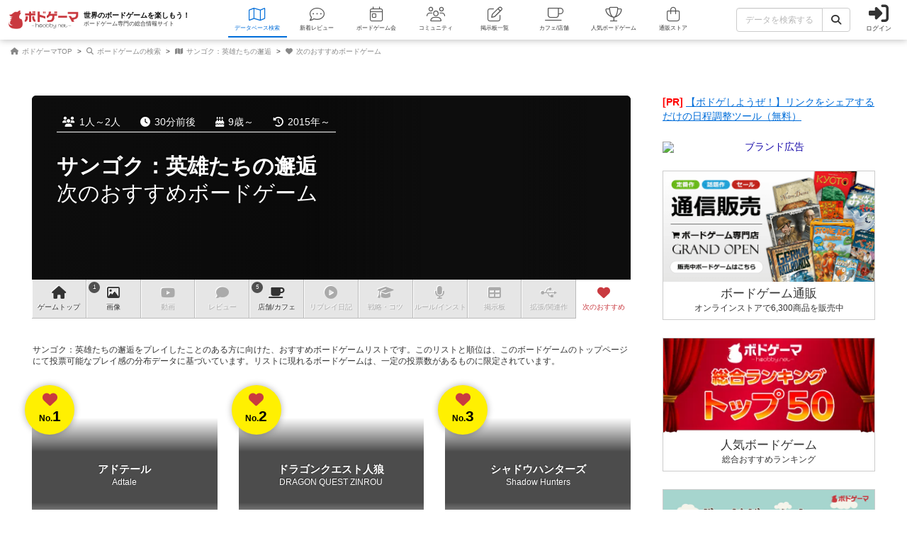

--- FILE ---
content_type: text/html; charset=utf-8
request_url: https://bodoge.hoobby.net/games/sangokueiyu-tachi-no-kaiko/collaborative
body_size: 33451
content:
<!DOCTYPE html><html dir="ltr" lang="ja"><head prefix="og: http://ogp.me/ns# fb: http://ogp.me/ns/fb#"><script async src="https://www.googletagmanager.com/gtag/js?id=G-MY0J0XNL59"></script><script>window.dataLayer = window.dataLayer || [];dataLayer.push({ ecommerce: null });function gtag(){dataLayer.push(arguments);}gtag('js', new Date());gtag('config', 'G-MY0J0XNL59');gtag('config', 'AW-924269759');</script><meta charset="utf-8">
<title>サンゴク：英雄たちの邂逅が好きな人向けのおすすめ作品【ボードゲーム情報】</title>
<meta name="description" content="サンゴク：英雄たちの邂逅が好きな人向けのおすすめボードゲームです。会員のお気に入りデータを集計/計算し、相関性の高いボードゲームをピックアップしています。">
<meta name="keywords" content="サンゴク：英雄たちの邂逅,sangoku:eiyu tachi no kaiko,ボードゲーム,おすすめ">
<meta property="og:site_name" content="ボドゲーマ">
<meta property="og:title" content="サンゴク：英雄たちの邂逅が好きな人向けのおすすめボードゲーム">
<meta property="og:description" content="サンゴク：英雄たちの邂逅が好きな人向けのおすすめボードゲームです。会員のお気に入りデータを集計/計算し、相関性の高いボードゲームをピックアップしています。">
<meta property="og:type" content="website">
<meta property="og:url" content="https://bodoge.hoobby.net/games/sangokueiyu-tachi-no-kaiko/collaborative">
<meta property="og:image" content="https://image-bodoge.cdn-hoobby.net/small_light(dw=1200,dh=630,cw=1200,ch=630,da=s,ds=s,q=90,cc=FFFFFF,of=webp)/picture_48d67f25-33c9-464e-b958-97663e37fb81.jpg?2026-01-19-03?2026-01-19-03-15-44">
<meta property="og:image:width" content="1200">
<meta property="og:image:height" content="630">
<meta name="twitter:title" content="サンゴク：英雄たちの邂逅が好きな人向けのおすすめボードゲーム">
<meta name="twitter:card" content="summary_large_image">
<meta name="twitter:site" content="@bodoge_hoobby">
<meta name="author" content="https://bodoge.hoobby.net/">
<meta name="publisher" content="https://bodoge.hoobby.net/"><meta content="width=device-width, initial-scale=1, minimum-scale=1, maximum-scale=1, viewport-fit=cover" name="viewport"><meta content="noodp" name="robots"><meta content="noydir" name="robots"><meta name="csrf-param" content="authenticity_token" />
<meta name="csrf-token" content="jKy4heo80YyR-AQXx7tn1XPyr_6eT2E4NA1SgF0tW7lI9XibH9RYdj1v5Pzj7DlVEaTE0wxxf40NSxxqKUC9uA" /><meta content="522105021294632" property="fb:app_id"><link href="https://dm1i7q1ruvbhg.cloudfront.net/assets/logo_256x256-72a2aa103511857b6f8df3b335d3e0d715469948c23a8fe69138d2b9c0b89932.png" rel="apple-touch-icon"><link href="https://dm1i7q1ruvbhg.cloudfront.net/assets/logo_76x76-f573afedfeb0c1cc64e4b6757ca75fd498684d8e6cff3ddc6f6036e1a2c029c2.png" rel="apple-touch-icon" sizes="76x76"><link href="https://dm1i7q1ruvbhg.cloudfront.net/assets/logo_120x120-3044ded794fbdff80d37f700d4c77a619fa18c18ad46856096a3cf3635a611da.png" rel="apple-touch-icon" sizes="120x120"><link href="https://dm1i7q1ruvbhg.cloudfront.net/assets/logo_152x152-3cd6b348ae0b78c2f8fd4c87984e906dbdae0f8cc2c1ccb70cd7e548d3df994d.png" rel="apple-touch-icon" sizes="152x152"><link href="https://bodoge.hoobby.net/feed.rss" rel="alternate" title="RSS2.0" type="application/rss+xml"><link href="https://bodoge.hoobby.net/manifest.json" rel="manifest"><link rel="stylesheet" media="all" href="https://dm1i7q1ruvbhg.cloudfront.net/assets/application-4e2c975df28643cf0c79e8b7d5b38456af6d8143301f76aef4b3ab16deb6a849.css" /><link rel="stylesheet" media="all" href="https://dm1i7q1ruvbhg.cloudfront.net/assets/games-43b70902a4a1e1fd74b9127c45de63196a617a56a3fa7e8b7654098fbd517d7c.css" /><link rel="stylesheet" media="all" href="https://dm1i7q1ruvbhg.cloudfront.net/assets/component_list--games-67f5e89950a04c592e4fe9f7817e85eb5b2dffd84fc62c542db387c2ddd62842.css" /><link rel="stylesheet" media="all" href="https://dm1i7q1ruvbhg.cloudfront.net/assets/component_list--posts-ebe17a80774f1c98b5b94880aa684c5e1b5d0fd3cd0cf6ce1950f628e441e530.css" /><script src="https://dm1i7q1ruvbhg.cloudfront.net/assets/application-0c6e1f6235c26cb68c9965ef8aeb1132f747b76e0164f126695d4978a13e77c7.js"></script></head><body class="controller-games status-guest action-collaborative first-games second-sangokueiyu-tachi-no-kaiko accessed_from-browser" data-role=""><header><div class="logo"><a class="h1" href="/"><span class="image"><img alt="ボドゲーマ" src="https://dm1i7q1ruvbhg.cloudfront.net/assets/logo-a10b966713e36138f752621809b7cb03e583badda97450bfe894abe90fc91d1e.png"></span><div class="catchcopy hidden-xs hidden-sm"><span class="title">世界のボードゲームを楽しもう！</span><span class="number">ボードゲーム専門の総合情報サイト</span></div></a></div><ul class="navigation games" role="navigation"><li class="games"><a class="item" href="/games"><i class="fal fa-map font-awesome-icon" aria-hidden="true"></i><div class="text">データベース<span class="hidden-xs">検索</span></div></a></li><li class="articles"><a class="item" href="/articles"><i class="fal fa-comment-dots font-awesome-icon" aria-hidden="true"></i><div class="text">新着レビュー</div></a></li><li class="events"><a class="item" href="/events"><i class="fal fa-calendar-day font-awesome-icon" aria-hidden="true"></i><div class="text">ボードゲーム会</div></a></li><li class="communities visible-lg"><a class="item" href="/communities"><i class="fal fa-users font-awesome-icon" aria-hidden="true"></i><div class="text">コミュニティ</div></a></li><li class="topics visible-lg"><a class="item" href="/topics"><i class="fal fa-edit font-awesome-icon" aria-hidden="true"></i><div class="text">掲示板一覧</div></a></li><li class="spaces"><a class="item" href="/spaces"><i class="fal fa-coffee font-awesome-icon" aria-hidden="true"></i><div class="text">カフェ/店舗</div></a></li><li class="ranking"><a class="item" href="/ranking"><i class="fal fa-trophy font-awesome-icon" aria-hidden="true"></i><div class="text">人気ボードゲーム</div></a></li><li class="market"><a class="item" href="/market"><i class="fal fa-shopping-bag font-awesome-icon" aria-hidden="true"></i><div class="text">通販ストア</div></a></li></ul><div class="forms"><form class="ajax-form" id="header_games_search_form" action="/games" accept-charset="UTF-8" method="get"><div class="freeword long"><div class="input-group"><input class="form-control" placeholder="データを検索する" type="text" name="search[freeword]" id="search_freeword" /><div class="input-group-btn"><button type="submit" class="btn btn-default"><i class="fa fa-search font-awesome-icon" aria-hidden="true"></i></button></div></div></div><div class="navigation--menu signin" data-toggle="dashboard"><i class="fa fa-sign-in-alt font-awesome-icon navigation--menu-icon" aria-hidden="true"></i><span class="navigation--menu-label">ログイン</span></div></form></div><div class="dashboard" id="dashboard"><div class="signin"><div class="sns-login"><p><i class="fa fa-sign-in-alt font-awesome-icon" aria-hidden="true"></i>その他のアカウントでログイン/登録</p><ul class="authorize"><li class="twitter"><a href="/users/auth/twitter" rel="nofollow" target="_self"><i class="fab fa-x-twitter font-awesome-icon" aria-hidden="true"></i><span>X</span></a></li><li class="facebook"><a href="/users/auth/facebook" rel="nofollow" target="_self"><i class="fab fa-facebook-f font-awesome-icon" aria-hidden="true"></i><span>Facebook</span></a></li><li class="google"><a href="/users/auth/google_oauth2" rel="nofollow" target="_self"><i class="fab fa-google font-awesome-icon" aria-hidden="true"></i><span>Google</span></a></li><li class="apple"><a href="/users/auth/apple" rel="nofollow" target="_self"><i class="fab fa-apple font-awesome-icon" aria-hidden="true"></i><span>Apple</span></a></li></ul></div><div class="email"><a class="new btn btn-primary" href="/users/sign_up"><i class="fa fa-envelope font-awesome-icon" aria-hidden="true"></i>メールで会員登録</a><p><i class="fa fa-sign-in-alt font-awesome-icon" aria-hidden="true"></i>Eメールでログイン</p><form class="form-horizontal" id="new_email_authentication" action="/users/sign_in" accept-charset="UTF-8" method="post"><input type="hidden" name="authenticity_token" value="P2vOxFmRBg_7trbgy6BGP4XspBiJELbfS9fcQ0L09ur7Mg7arHmP9VchVgvv9xi_57rPNRsuqGpykZKpNpkQ6w" autocomplete="off" /><div class="id input-group"><div class="input-group-addon"><i class="fa fa-envelope font-awesome-icon" aria-hidden="true"></i></div><input class="form-control" placeholder="例：service@hoobby.net" type="email" value="" name="email_authentication[email]" id="email_authentication_email" /></div><div class="password input-group"><div class="input-group-addon"><i class="fa fa-lock font-awesome-icon" aria-hidden="true"></i></div><input class="form-control form-control-lg" placeholder="" type="password" name="email_authentication[password]" id="email_authentication_password" /></div><div class="submit"><button name="button" type="submit" class="btn btn-default form-control"><i class="font-awesome-icon fa fa-arrow-circle-right"></i>ログイン</button></div></form></div></div><div class="merit"><div class="item"><span><i class="fa fa-map font-awesome-icon" aria-hidden="true"></i>マイボードゲーム機能</span>「持ってる」「興味あり」など知人に共有できるコレクション管理機能。人数別や時間別などの並び替えも。</div><div class="item"><span><i class="fa fa-lightbulb font-awesome-icon" aria-hidden="true"></i>ボードゲーム発見機能</span>マイボードゲームの登録データを統計分析し、未経験かつ未所有のおすすめボードゲームを自動抽出します。</div><div class="item"><span><i class="fa fa-edit font-awesome-icon" aria-hidden="true"></i>レビューや日記の機能</span>投稿した記事が読まれるたびに、通販でお得に商品を購入できるボドクーポンをGET! ハードル低めです。</div><div class="item"><span><i class="fa fa-users font-awesome-icon" aria-hidden="true"></i>コミュニティ機能</span>専用掲示板・ボードゲームリストの合体機能が便利！公開コミュニティ、秘密のコミュニティ、設定も豊富。</div><div class="item"><span><i class="fa fa-coffee font-awesome-icon" aria-hidden="true"></i>ボドゲカフェ情報</span>自分の「興味あり」「お気に入り」に登録したボードゲームカフェが提供するゲームが一目でわかるように。</div><div class="item"><span><i class="fa fa-shopping-bag font-awesome-icon" aria-hidden="true"></i>通販ショップ</span>国内主要メーカーや同人ゲームなど様々な商品をご購入いただけます。会員登録しないで購入することもできます。</div></div></div></header><script type="application/ld+json">{ "@context": "https://schema.org", "@type": "BreadcrumbList", "itemListElement": [{"@type":"ListItem","position":1,"name":"ボドゲーマTOP","item":"https://bodoge.hoobby.net/"},{"@type":"ListItem","position":2,"name":"ボードゲームの検索","item":"https://bodoge.hoobby.net/games"},{"@type":"ListItem","position":3,"name":"サンゴク：英雄たちの邂逅","item":"https://bodoge.hoobby.net/games/sangokueiyu-tachi-no-kaiko"},{"@type":"ListItem","position":4,"name":"次のおすすめボードゲーム","item":"https://bodoge.hoobby.net/games/sangokueiyu-tachi-no-kaiko/collaborative"}] }</script><div id="breadcrumb"><ul><li><a href="https://bodoge.hoobby.net/"><i class="fa fa-home font-awesome-icon" aria-hidden="true"></i>
              ボドゲーマTOP</a></li><li><a href="https://bodoge.hoobby.net/games"><i class="fa fa-search font-awesome-icon" aria-hidden="true"></i>
              ボードゲームの検索</a></li><li><a href="https://bodoge.hoobby.net/games/sangokueiyu-tachi-no-kaiko"><i class="fa fa-map font-awesome-icon" aria-hidden="true"></i>
              サンゴク：英雄たちの邂逅</a></li><li><a href="https://bodoge.hoobby.net/games/sangokueiyu-tachi-no-kaiko/collaborative"><i class="fa fa-heart font-awesome-icon" aria-hidden="true"></i>
              次のおすすめボードゲーム</a></li></ul></div><div class="col-lg-12 col-md-12 col-sm-12 col-xs-12" id="layout"><div class="sticky--parent" id="layout-content"><div id="main-content"><div class="spaces" id="title"><div class="bestpicture sharp" style="background-image: url(&#39;https://image-bodoge.cdn-hoobby.net/small_light(dw=auto,dh=630,cw=1200,ch=630,da=l,ds=s,q=84,cc=FFFFFF,of=webp)/picture_48d67f25-33c9-464e-b958-97663e37fb81.jpg&#39;)"></div><div class="bestpicture blur"></div><ul class="data"><li><i class="fa fa-users font-awesome-icon" aria-hidden="true"></i>1人～2人</li><li><i class="fa fa-clock font-awesome-icon" aria-hidden="true"></i>30分前後</li><li><i class="fa fa-birthday-cake font-awesome-icon" aria-hidden="true"></i>9歳～</li><li><i class="fa fa-history font-awesome-icon" aria-hidden="true"></i>2015年～</li></ul><div class="wrapper"><h1><a class="main" href="/games/sangokueiyu-tachi-no-kaiko">サンゴク：英雄たちの邂逅</a><span class="sub">次のおすすめボードゲーム</span></h1></div></div><div class="games-collaborative" id="games-menu"><div id="games-tab"><ul class="menu"><li class="tab games-pagetop"><a href="/games/sangokueiyu-tachi-no-kaiko"><i class="fa fa-home font-awesome-icon" aria-hidden="true"></i> <s class="hidden-md hidden-xs">ゲーム</s>トップ</a></li><li class="tab games-images"><var>1</var><a href="/games/sangokueiyu-tachi-no-kaiko/images"><i class="fa fa-image font-awesome-icon" aria-hidden="true"></i>画像</a></li><li class="tab games-videos"><a href="/games/sangokueiyu-tachi-no-kaiko/videos"><i class="fa fa-youtube font-awesome-icon" aria-hidden="true"></i>動画</a></li><li class="tab games-reviews"><a href="/games/sangokueiyu-tachi-no-kaiko/reviews"><i class="fa fa-comment font-awesome-icon" aria-hidden="true"></i>レビュー</a></li><li class="tab games-spaces"><var>5</var><a href="/games/sangokueiyu-tachi-no-kaiko/spaces"><i class="fa fa-coffee font-awesome-icon" aria-hidden="true"></i><s class="hidden-md hidden-xs">店舗/</s>カフェ</a></li><li class="tab games-more-dropdown"><button id="games-more-trigger"><i class="fa fa-ellipsis-v font-awesome-icon" aria-hidden="true"></i></button></li><li class="tab games-replays"><a href="/games/sangokueiyu-tachi-no-kaiko/replays"><i class="fa fa-play-circle font-awesome-icon" aria-hidden="true"></i>リプレイ<s class="hidden-xs hidden-sm hidden-md">日記</s></a></li><li class="tab games-strategies"><a href="/games/sangokueiyu-tachi-no-kaiko/strategies"><i class="fa fa-graduation-cap font-awesome-icon" aria-hidden="true"></i>戦略<s class="hidden-md hidden-xs">・コツ</s></a></li><li class="tab games-instructions"><a href="/games/sangokueiyu-tachi-no-kaiko/instructions"><i class="fa fa-microphone font-awesome-icon" aria-hidden="true"></i>ルール<s class="hidden-md hidden-xs">/インスト</s></a></li><li class="tab games-talks"><a href="/games/sangokueiyu-tachi-no-kaiko/talks"><i class="fa fa-table font-awesome-icon" aria-hidden="true"></i>掲示板</a></li><li class="tab games-expansions"><a href="/games/sangokueiyu-tachi-no-kaiko/expansions"><i class="fa fa-usb font-awesome-icon" aria-hidden="true"></i>拡張/関連<s class="hidden-md hidden-xs">作</s></a></li><li class="tab games-collaborative"><a href="/games/sangokueiyu-tachi-no-kaiko/collaborative"><i class="fa fa-heart font-awesome-icon" aria-hidden="true"></i>次のおすすめ</a></li></ul></div><div class="is-closed" id="games-more-modal"><div class="modal-dialog"><ul class="modal-list"><li><a class="is-disabled" href="/games/sangokueiyu-tachi-no-kaiko/replays"><div class="left"><i class="fa fa-play-circle font-awesome-icon" aria-hidden="true"></i><span class="label">リプレイ日記</span></div></a></li><li><a class="is-disabled" href="/games/sangokueiyu-tachi-no-kaiko/strategies"><div class="left"><i class="fa fa-graduation-cap font-awesome-icon" aria-hidden="true"></i><span class="label">戦略・コツ</span></div></a></li><li><a class="is-disabled" href="/games/sangokueiyu-tachi-no-kaiko/instructions"><div class="left"><i class="fa fa-microphone font-awesome-icon" aria-hidden="true"></i><span class="label">ルール/インスト</span></div></a></li><li><a class="is-disabled" href="/games/sangokueiyu-tachi-no-kaiko/talks"><div class="left"><i class="fa fa-table font-awesome-icon" aria-hidden="true"></i><span class="label">掲示板</span></div></a></li><li><a class="is-disabled" href="/games/sangokueiyu-tachi-no-kaiko/expansions"><div class="left"><i class="fa fa-usb font-awesome-icon" aria-hidden="true"></i><span class="label">拡張/関連作</span></div></a></li><li><a href="/games/sangokueiyu-tachi-no-kaiko/collaborative"><div class="left"><i class="fa fa-heart font-awesome-icon" aria-hidden="true"></i><span class="label">次のおすすめ</span></div></a></li></ul></div><button id="games-more-close">閉じる</button></div><script>const dropdownLi = document.querySelector('.games-more-dropdown');
const modal = document.getElementById('games-more-modal');
const closeBtn = document.getElementById('games-more-close');

dropdownLi.addEventListener('click', (e) => {
  e.preventDefault();
  modal.classList.remove('is-closed');
});

const closeModal = () => {
  modal.classList.add('is-closed');
};

closeBtn.addEventListener('click', closeModal);
modal.addEventListener('click', (e) => {
  if (e.target === modal) closeModal();
});</script></div><div class="alert">サンゴク：英雄たちの邂逅をプレイしたことのある方に向けた、おすすめボードゲームリストです。このリストと順位は、このボードゲームのトップページにて投票可能なプレイ感の分布データに基づいています。リストに現れるボードゲームは、一定の投票数があるものに限定されています。</div><div class="list--games"><ul><li class="game col-lg-4 col-md-6 col-sm-4 col-xs-12"><div class="number"><i class="fa fa-heart font-awesome-icon" aria-hidden="true"></i><span class="per">No.</span>1</div><a class="link" href="/games/adtale" style="background-image: url(&#39;https://image-bodoge.cdn-hoobby.net/small_light(dw=auto,dh=517,cw=690,ch=517,da=l,ds=s,q=70,cc=FFFFFF,of=webp)/picture_e6324c4f-1f5b-4bbd-9712-a3ed551554b3.png&#39;)"><div class="names"><span class="jp">アドテール</span><span class="en">Adtale</span></div></a><div class="data"><div class="players"><i class="fa fa-users font-awesome-icon" aria-hidden="true"></i>3～4人</div><div class="playtime"><i class="fa fa-clock font-awesome-icon" aria-hidden="true"></i>20～30分</div><div class="agefor"><i class="fa fa-child font-awesome-icon" aria-hidden="true"></i>10歳～</div><div class="reviews"><i class="fa fa-comments font-awesome-icon" aria-hidden="true"></i>－</div></div><div class="introduction col-lg-12 col-md-12 col-sm-12 col-xs-12"><div class="text"><p class="catchcopy">過去に無いプレイ感のダイスゲーム！</p><p class="catchtext">ダイスでできたスライム、ダイスライムが襲ってくる！？
ファンタジー世界でソロ冒険者となり、襲ってくるダイスライムを技を用いて、他のプレイヤーに押し付けるゲーム
全員が同時...</p></div></div><ul class="actions"><li class="col-lg-3 col-md-3 col-sm-3 col-xs-3"><span class="watching"><i class="fa fa-bell font-awesome-icon" aria-hidden="true"></i><var>22</var><em>興味あり</em></span></li><li class="col-lg-3 col-md-3 col-sm-3 col-xs-3"><span class="played"><i class="fa fa-thumbs-up font-awesome-icon" aria-hidden="true"></i><var>18</var><em>経験あり</em></span></li><li class="col-lg-3 col-md-3 col-sm-3 col-xs-3"><span class="favorite"><i class="fa fa-heart font-awesome-icon" aria-hidden="true"></i><var>18</var><em>お気に入り</em></span></li><li class="col-lg-3 col-md-3 col-sm-3 col-xs-3"><span class="have"><i class="fa fa-star font-awesome-icon" aria-hidden="true"></i><var>27</var><em>持ってる</em></span></li></ul></li><li class="game col-lg-4 col-md-6 col-sm-4 col-xs-12"><div class="number"><i class="fa fa-heart font-awesome-icon" aria-hidden="true"></i><span class="per">No.</span>2</div><a class="link" href="/games/dragon-quest-zinrou" style="background-image: url(&#39;https://image-bodoge.cdn-hoobby.net/small_light(dw=auto,dh=517,cw=690,ch=517,da=l,ds=s,q=70,cc=FFFFFF,of=webp)/picture_ae7bbef5-d33d-4876-b333-55955560dfca.JPG&#39;)"><div class="names"><span class="jp">ドラゴンクエスト人狼</span><span class="en">DRAGON QUEST ZINROU</span></div></a><div class="data"><div class="players"><i class="fa fa-users font-awesome-icon" aria-hidden="true"></i>2～14人</div><div class="playtime"><i class="fa fa-clock font-awesome-icon" aria-hidden="true"></i>－</div><div class="agefor"><i class="fa fa-child font-awesome-icon" aria-hidden="true"></i></div><div class="reviews"><i class="fa fa-comments font-awesome-icon" aria-hidden="true"></i>2件</div></div><div class="introduction col-lg-12 col-md-12 col-sm-12 col-xs-12"><div class="text"><p class="catchcopy">人狼を「ドラゴンクエストⅢ　そして伝説へ…」の世界に落とし込んだカードゲーム</p><p class="catchtext">まものを全員追放するか、まものと村人の数が同じになったら、ゲーム終了です。ゲーム終了時に、まものを全員追放した場合は村人チーム全員の勝利、まものと村人の数が同じになった場合は...</p></div></div><ul class="actions"><li class="col-lg-3 col-md-3 col-sm-3 col-xs-3"><span class="watching"><i class="fa fa-bell font-awesome-icon" aria-hidden="true"></i><var>14</var><em>興味あり</em></span></li><li class="col-lg-3 col-md-3 col-sm-3 col-xs-3"><span class="played"><i class="fa fa-thumbs-up font-awesome-icon" aria-hidden="true"></i><var>33</var><em>経験あり</em></span></li><li class="col-lg-3 col-md-3 col-sm-3 col-xs-3"><span class="favorite"><i class="fa fa-heart font-awesome-icon" aria-hidden="true"></i><var>3</var><em>お気に入り</em></span></li><li class="col-lg-3 col-md-3 col-sm-3 col-xs-3"><span class="have"><i class="fa fa-star font-awesome-icon" aria-hidden="true"></i><var>65</var><em>持ってる</em></span></li></ul></li><li class="game col-lg-4 col-md-6 col-sm-4 col-xs-12"><div class="number"><i class="fa fa-heart font-awesome-icon" aria-hidden="true"></i><span class="per">No.</span>3</div><a class="link" href="/games/shadow-hunters" style="background-image: url(&#39;https://image-bodoge.cdn-hoobby.net/small_light(dw=auto,dh=517,cw=690,ch=517,da=l,ds=s,q=70,cc=FFFFFF,of=webp)/picture_4797eb8c-8e73-4628-bdbb-ad894177a6d1.jpeg&#39;)"><div class="names"><span class="jp">シャドウハンターズ</span><span class="en">Shadow Hunters</span></div></a><div class="data"><div class="players"><i class="fa fa-users font-awesome-icon" aria-hidden="true"></i>4～8人</div><div class="playtime"><i class="fa fa-clock font-awesome-icon" aria-hidden="true"></i>30～60分</div><div class="agefor"><i class="fa fa-child font-awesome-icon" aria-hidden="true"></i>13歳～</div><div class="reviews"><i class="fa fa-comments font-awesome-icon" aria-hidden="true"></i>13件</div></div><div class="introduction col-lg-12 col-md-12 col-sm-12 col-xs-12"><div class="text"><p class="catchcopy">敵を欺き、混戦を制せ！正体隠匿型サバイバルゲーム</p><p class="catchtext">シャドウハンターズは、悪魔の巣食う森の住人「シャドウ」と、それらを狩る「ハンター」の戦い、そしてそんな最中に森に迷い込んでしまった「人間（一般人）」の、生き残りを賭けたカード...</p></div></div><ul class="actions"><li class="col-lg-3 col-md-3 col-sm-3 col-xs-3"><span class="watching"><i class="fa fa-bell font-awesome-icon" aria-hidden="true"></i><var>246</var><em>興味あり</em></span></li><li class="col-lg-3 col-md-3 col-sm-3 col-xs-3"><span class="played"><i class="fa fa-thumbs-up font-awesome-icon" aria-hidden="true"></i><var>871</var><em>経験あり</em></span></li><li class="col-lg-3 col-md-3 col-sm-3 col-xs-3"><span class="favorite"><i class="fa fa-heart font-awesome-icon" aria-hidden="true"></i><var>247</var><em>お気に入り</em></span></li><li class="col-lg-3 col-md-3 col-sm-3 col-xs-3"><span class="have"><i class="fa fa-star font-awesome-icon" aria-hidden="true"></i><var>314</var><em>持ってる</em></span></li></ul></li><li class="game col-lg-4 col-md-6 col-sm-4 col-xs-12"><div class="number"><i class="fa fa-heart font-awesome-icon" aria-hidden="true"></i><span class="per">No.</span>4</div><a class="link" href="/games/chaos-in-the-old-world" style="background-image: url(&#39;https://image-bodoge.cdn-hoobby.net/small_light(dw=auto,dh=517,cw=690,ch=517,da=l,ds=s,q=70,cc=FFFFFF,of=webp)/picture_1ac1ae44-703c-47b1-8261-fe57dcbf0425.jpg&#39;)"><div class="names"><span class="jp">ケイオス・イン・ジ・オールド・ワールド</span><span class="en">Chaos in the Old World</span></div></a><div class="data"><div class="players"><i class="fa fa-users font-awesome-icon" aria-hidden="true"></i>3～4人</div><div class="playtime"><i class="fa fa-clock font-awesome-icon" aria-hidden="true"></i>60～120分</div><div class="agefor"><i class="fa fa-child font-awesome-icon" aria-hidden="true"></i>13歳～</div><div class="reviews"><i class="fa fa-comments font-awesome-icon" aria-hidden="true"></i>－</div></div><div class="introduction col-lg-12 col-md-12 col-sm-12 col-xs-12"><div class="text"><p class="catchcopy">魔が覇を競う！ウォーハンマー世界を舞台にした邪神の領地争いのボードゲーム。</p><p class="catchtext">このボードゲームでは、混沌の邪悪な神々を担当する。特殊能力と下僕の軍勢のどちらをとっても異色きわまりない邪神の一柱として、その神ならではの邪悪さや戦力を駆使してオールドワール...</p></div></div><ul class="actions"><li class="col-lg-3 col-md-3 col-sm-3 col-xs-3"><span class="watching"><i class="fa fa-bell font-awesome-icon" aria-hidden="true"></i><var>28</var><em>興味あり</em></span></li><li class="col-lg-3 col-md-3 col-sm-3 col-xs-3"><span class="played"><i class="fa fa-thumbs-up font-awesome-icon" aria-hidden="true"></i><var>33</var><em>経験あり</em></span></li><li class="col-lg-3 col-md-3 col-sm-3 col-xs-3"><span class="favorite"><i class="fa fa-heart font-awesome-icon" aria-hidden="true"></i><var>12</var><em>お気に入り</em></span></li><li class="col-lg-3 col-md-3 col-sm-3 col-xs-3"><span class="have"><i class="fa fa-star font-awesome-icon" aria-hidden="true"></i><var>48</var><em>持ってる</em></span></li></ul></li><li class="game col-lg-4 col-md-6 col-sm-4 col-xs-12"><div class="number"><i class="fa fa-heart font-awesome-icon" aria-hidden="true"></i><span class="per">No.</span>5</div><a class="link" href="/games/courtisans" style="background-image: url(&#39;https://image-bodoge.cdn-hoobby.net/small_light(dw=auto,dh=517,cw=690,ch=517,da=l,ds=s,q=70,cc=FFFFFF,of=webp)/picture_14d2eb37-203c-4a02-b867-f45ee4997ed1.webp&#39;)"><div class="names"><span class="jp">クルティザン</span><span class="en">Courtisans</span></div></a><div class="data"><div class="players"><i class="fa fa-users font-awesome-icon" aria-hidden="true"></i>2～5人</div><div class="playtime"><i class="fa fa-clock font-awesome-icon" aria-hidden="true"></i>20～30分</div><div class="agefor"><i class="fa fa-child font-awesome-icon" aria-hidden="true"></i>8歳～</div><div class="reviews"><i class="fa fa-comments font-awesome-icon" aria-hidden="true"></i>4件</div></div><div class="introduction col-lg-12 col-md-12 col-sm-12 col-xs-12"><div class="text"><p class="catchcopy">繁栄か凋落か。女王を取り巻く宮廷人の未来は、全て計算されていた…</p><p class="catchtext">女王陛下の命によって王室の執事から宮廷での晩餐会に招待されるなか、なるべく女王の寵愛を受けられるように目指すカードゲーム。全員の手札が無くなったら、ゲーム終了です。ゲーム終了...</p></div></div><ul class="actions"><li class="col-lg-3 col-md-3 col-sm-3 col-xs-3"><span class="watching"><i class="fa fa-bell font-awesome-icon" aria-hidden="true"></i><var>74</var><em>興味あり</em></span></li><li class="col-lg-3 col-md-3 col-sm-3 col-xs-3"><span class="played"><i class="fa fa-thumbs-up font-awesome-icon" aria-hidden="true"></i><var>151</var><em>経験あり</em></span></li><li class="col-lg-3 col-md-3 col-sm-3 col-xs-3"><span class="favorite"><i class="fa fa-heart font-awesome-icon" aria-hidden="true"></i><var>33</var><em>お気に入り</em></span></li><li class="col-lg-3 col-md-3 col-sm-3 col-xs-3"><span class="have"><i class="fa fa-star font-awesome-icon" aria-hidden="true"></i><var>111</var><em>持ってる</em></span></li></ul></li><li class="game col-lg-4 col-md-6 col-sm-4 col-xs-12"><div class="number"><i class="fa fa-heart font-awesome-icon" aria-hidden="true"></i><span class="per">No.</span>6</div><a class="link" href="/games/dodgebomb" style="background-image: url(&#39;https://image-bodoge.cdn-hoobby.net/small_light(dw=auto,dh=517,cw=690,ch=517,da=l,ds=s,q=70,cc=FFFFFF,of=webp)/picture_4eb3a172-9e5c-401e-9d75-2c673d892cb4.jpeg&#39;)"><div class="names"><span class="jp">ドッジボム</span><span class="en">DodgeBomb</span></div></a><div class="data"><div class="players"><i class="fa fa-users font-awesome-icon" aria-hidden="true"></i>3～6人</div><div class="playtime"><i class="fa fa-clock font-awesome-icon" aria-hidden="true"></i>10～30分</div><div class="agefor"><i class="fa fa-child font-awesome-icon" aria-hidden="true"></i>8歳～</div><div class="reviews"><i class="fa fa-comments font-awesome-icon" aria-hidden="true"></i>3件</div></div><div class="introduction col-lg-12 col-md-12 col-sm-12 col-xs-12"><div class="text"><p class="catchcopy">集めるな、避けろ!!</p><p class="catchtext">『DodgeBomb』は手札の効果を使って危険なカード(爆弾)を避けていくゲームです。
時には爆弾を自ら解除したり、人に爆弾を押し付けたり...!?
シンプルなルールだけ...</p></div></div><ul class="actions"><li class="col-lg-3 col-md-3 col-sm-3 col-xs-3"><span class="watching"><i class="fa fa-bell font-awesome-icon" aria-hidden="true"></i><var>13</var><em>興味あり</em></span></li><li class="col-lg-3 col-md-3 col-sm-3 col-xs-3"><span class="played"><i class="fa fa-thumbs-up font-awesome-icon" aria-hidden="true"></i><var>5</var><em>経験あり</em></span></li><li class="col-lg-3 col-md-3 col-sm-3 col-xs-3"><span class="favorite"><i class="fa fa-heart font-awesome-icon" aria-hidden="true"></i><var>3</var><em>お気に入り</em></span></li><li class="col-lg-3 col-md-3 col-sm-3 col-xs-3"><span class="have"><i class="fa fa-star font-awesome-icon" aria-hidden="true"></i><var>7</var><em>持ってる</em></span></li></ul></li><li class="game col-lg-4 col-md-6 col-sm-4 col-xs-12"><div class="number"><i class="fa fa-heart font-awesome-icon" aria-hidden="true"></i><span class="per">No.</span>7</div><a class="link" href="/games/one-us-becomes-an-evil-god" style="background-image: url(&#39;https://image-bodoge.cdn-hoobby.net/small_light(dw=auto,dh=517,cw=690,ch=517,da=l,ds=s,q=70,cc=FFFFFF,of=webp)/picture_10c727f0-6142-46ae-b29a-2d926fa16f2c.jpg&#39;)"><div class="names"><span class="jp">邪神がこの中にいル</span><span class="en">One of us becomes an evil god!</span></div></a><div class="data"><div class="players"><i class="fa fa-users font-awesome-icon" aria-hidden="true"></i>4～8人</div><div class="playtime"><i class="fa fa-clock font-awesome-icon" aria-hidden="true"></i>40分前後</div><div class="agefor"><i class="fa fa-child font-awesome-icon" aria-hidden="true"></i>12歳～</div><div class="reviews"><i class="fa fa-comments font-awesome-icon" aria-hidden="true"></i>2件</div></div><div class="introduction col-lg-12 col-md-12 col-sm-12 col-xs-12"><div class="text"><p class="catchcopy">「邪神がこの中にいる！」新版。リデザイン及びバランス調整とともに、戦闘力記録用チップ、拡張カード、ルールが追加！！</p><p class="catchtext">最も狂気度が高いプレイヤーに邪神が降臨し、残りの人類側プレイヤーと対決する。クトゥルフ系正体隠匿ゲーム「邪神がこの中にいる！」が新版として復活。
カードのリデザイン、ゲーム...</p></div></div><ul class="actions"><li class="col-lg-3 col-md-3 col-sm-3 col-xs-3"><span class="watching"><i class="fa fa-bell font-awesome-icon" aria-hidden="true"></i><var>51</var><em>興味あり</em></span></li><li class="col-lg-3 col-md-3 col-sm-3 col-xs-3"><span class="played"><i class="fa fa-thumbs-up font-awesome-icon" aria-hidden="true"></i><var>60</var><em>経験あり</em></span></li><li class="col-lg-3 col-md-3 col-sm-3 col-xs-3"><span class="favorite"><i class="fa fa-heart font-awesome-icon" aria-hidden="true"></i><var>15</var><em>お気に入り</em></span></li><li class="col-lg-3 col-md-3 col-sm-3 col-xs-3"><span class="have"><i class="fa fa-star font-awesome-icon" aria-hidden="true"></i><var>84</var><em>持ってる</em></span></li></ul></li><li class="game col-lg-4 col-md-6 col-sm-4 col-xs-12"><div class="number"><i class="fa fa-heart font-awesome-icon" aria-hidden="true"></i><span class="per">No.</span>8</div><a class="link" href="/games/jinro-complete" style="background-image: url(&#39;https://image-bodoge.cdn-hoobby.net/small_light(dw=auto,dh=517,cw=690,ch=517,da=l,ds=s,q=70,cc=FFFFFF,of=webp)/picture_fc214806-35f2-4eeb-af82-6696129d626e.jpg&#39;)"><div class="names"><span class="jp">会話型心理ゲーム 人狼COMPLETE</span><span class="en">Jinro Game Complete</span></div></a><div class="data"><div class="players"><i class="fa fa-users font-awesome-icon" aria-hidden="true"></i>4～25人</div><div class="playtime"><i class="fa fa-clock font-awesome-icon" aria-hidden="true"></i>10～90分</div><div class="agefor"><i class="fa fa-child font-awesome-icon" aria-hidden="true"></i></div><div class="reviews"><i class="fa fa-comments font-awesome-icon" aria-hidden="true"></i>－</div></div><div class="introduction col-lg-12 col-md-12 col-sm-12 col-xs-12"><div class="text"><p class="catchcopy">人間になりすましている狼はだれだ!?</p><p class="catchtext">基本役職から個性的な上級役職まで、全てが詰まったシリーズ最大パック!司会者をランダムで決定できる司会者カードも収録!噓を見破れるかvs.欺けるか。
正体を隠して人間に紛れる...</p></div></div><ul class="actions"><li class="col-lg-3 col-md-3 col-sm-3 col-xs-3"><span class="watching"><i class="fa fa-bell font-awesome-icon" aria-hidden="true"></i><var>9</var><em>興味あり</em></span></li><li class="col-lg-3 col-md-3 col-sm-3 col-xs-3"><span class="played"><i class="fa fa-thumbs-up font-awesome-icon" aria-hidden="true"></i><var>13</var><em>経験あり</em></span></li><li class="col-lg-3 col-md-3 col-sm-3 col-xs-3"><span class="favorite"><i class="fa fa-heart font-awesome-icon" aria-hidden="true"></i><var>6</var><em>お気に入り</em></span></li><li class="col-lg-3 col-md-3 col-sm-3 col-xs-3"><span class="have"><i class="fa fa-star font-awesome-icon" aria-hidden="true"></i><var>32</var><em>持ってる</em></span></li></ul></li><li class="game col-lg-4 col-md-6 col-sm-4 col-xs-12"><div class="number"><i class="fa fa-heart font-awesome-icon" aria-hidden="true"></i><span class="per">No.</span>9</div><a class="link" href="/games/guilty-gear-strive-bg" style="background-image: url(&#39;https://image-bodoge.cdn-hoobby.net/small_light(dw=auto,dh=517,cw=690,ch=517,da=l,ds=s,q=70,cc=FFFFFF,of=webp)/picture_51dbd15b-e512-4864-9804-61b349bca832.webp&#39;)"><div class="names"><span class="jp">ギルティギア・ストライブ - ザ・ボードゲーム</span><span class="en">Guilty Gear: Strive – The Board Game</span></div></a><div class="data"><div class="players"><i class="fa fa-users font-awesome-icon" aria-hidden="true"></i>2人用</div><div class="playtime"><i class="fa fa-clock font-awesome-icon" aria-hidden="true"></i>15分前後</div><div class="agefor"><i class="fa fa-child font-awesome-icon" aria-hidden="true"></i>14歳～</div><div class="reviews"><i class="fa fa-comments font-awesome-icon" aria-hidden="true"></i>1件</div></div><div class="introduction col-lg-12 col-md-12 col-sm-12 col-xs-12"><div class="text"><p class="catchcopy">ギルティギアのボードゲーム！</p><p class="catchtext">国内クラウドファンディングで1000万超えを達成した格闘ゲームのボードゲーム</p></div></div><ul class="actions"><li class="col-lg-3 col-md-3 col-sm-3 col-xs-3"><span class="watching"><i class="fa fa-bell font-awesome-icon" aria-hidden="true"></i><var>10</var><em>興味あり</em></span></li><li class="col-lg-3 col-md-3 col-sm-3 col-xs-3"><span class="played"><i class="fa fa-thumbs-up font-awesome-icon" aria-hidden="true"></i><var>14</var><em>経験あり</em></span></li><li class="col-lg-3 col-md-3 col-sm-3 col-xs-3"><span class="favorite"><i class="fa fa-heart font-awesome-icon" aria-hidden="true"></i><var>3</var><em>お気に入り</em></span></li><li class="col-lg-3 col-md-3 col-sm-3 col-xs-3"><span class="have"><i class="fa fa-star font-awesome-icon" aria-hidden="true"></i><var>24</var><em>持ってる</em></span></li></ul></li><li class="game col-lg-4 col-md-6 col-sm-4 col-xs-12"><div class="number"><i class="fa fa-heart font-awesome-icon" aria-hidden="true"></i><span class="per">No.</span>10</div><a class="link" href="/games/bunsu-shokunin" style="background-image: url(&#39;https://image-bodoge.cdn-hoobby.net/small_light(dw=auto,dh=517,cw=690,ch=517,da=l,ds=s,q=70,cc=FFFFFF,of=webp)/picture_ce45193e-139c-4a50-a036-94fcdcfb6a8b.jpg&#39;)"><div class="names"><span class="jp">分数職人</span><span class="en">Bunsu Shokunin</span></div></a><div class="data"><div class="players"><i class="fa fa-users font-awesome-icon" aria-hidden="true"></i>2～4人</div><div class="playtime"><i class="fa fa-clock font-awesome-icon" aria-hidden="true"></i>10分前後</div><div class="agefor"><i class="fa fa-child font-awesome-icon" aria-hidden="true"></i></div><div class="reviews"><i class="fa fa-comments font-awesome-icon" aria-hidden="true"></i>－</div></div><div class="introduction col-lg-12 col-md-12 col-sm-12 col-xs-12"><div class="text"><p class="catchcopy">＼東大進学率No.1の筑駒生考案／子供と大人が一緒に遊べる知育算数カードゲーム「分数職人」</p><p class="catchtext">「分数職人」はサイコロで指定されたランダムな分数を手札のカードによって作り、職人のように算数が上手になるゲームです。
このゲームは東大進学率No.1を誇る進学校”筑波大学附...</p></div></div><ul class="actions"><li class="col-lg-3 col-md-3 col-sm-3 col-xs-3"><span class="watching"><i class="fa fa-bell font-awesome-icon" aria-hidden="true"></i><var>11</var><em>興味あり</em></span></li><li class="col-lg-3 col-md-3 col-sm-3 col-xs-3"><span class="played"><i class="fa fa-thumbs-up font-awesome-icon" aria-hidden="true"></i><var>8</var><em>経験あり</em></span></li><li class="col-lg-3 col-md-3 col-sm-3 col-xs-3"><span class="favorite"><i class="fa fa-heart font-awesome-icon" aria-hidden="true"></i><var>3</var><em>お気に入り</em></span></li><li class="col-lg-3 col-md-3 col-sm-3 col-xs-3"><span class="have"><i class="fa fa-star font-awesome-icon" aria-hidden="true"></i><var>17</var><em>持ってる</em></span></li></ul></li><li class="game col-lg-4 col-md-6 col-sm-4 col-xs-12"><div class="number"><i class="fa fa-heart font-awesome-icon" aria-hidden="true"></i><span class="per">No.</span>11</div><a class="link" href="/games/over-drive-recross-rouge" style="background-image: url(&#39;https://image-bodoge.cdn-hoobby.net/small_light(dw=auto,dh=517,cw=690,ch=517,da=l,ds=s,q=70,cc=FFFFFF,of=webp)/picture_2d64de9b-6aa2-4c2a-b907-42cf92572224.png&#39;)"><div class="names"><span class="jp">オーバードライブ リ：クロス ルージュ</span><span class="en">OVER DRIVE RE:CROSS -Rouge</span></div></a><div class="data"><div class="players"><i class="fa fa-users font-awesome-icon" aria-hidden="true"></i>1～4人</div><div class="playtime"><i class="fa fa-clock font-awesome-icon" aria-hidden="true"></i>5～20分</div><div class="agefor"><i class="fa fa-child font-awesome-icon" aria-hidden="true"></i>8歳～</div><div class="reviews"><i class="fa fa-comments font-awesome-icon" aria-hidden="true"></i>1件</div></div><div class="introduction col-lg-12 col-md-12 col-sm-12 col-xs-12"><div class="text"><p class="catchcopy">戦略心理戦カードゲーム</p><p class="catchtext">OVER DRIVE RE:CROSS は、相手の伏せたカードを読み解きながら駆引きを楽しむ戦略心理戦カードゲームです。１箱で全てのカードが揃い、幅広い層がプレイできる仕様で...</p></div></div><ul class="actions"><li class="col-lg-3 col-md-3 col-sm-3 col-xs-3"><span class="watching"><i class="fa fa-bell font-awesome-icon" aria-hidden="true"></i><var>33</var><em>興味あり</em></span></li><li class="col-lg-3 col-md-3 col-sm-3 col-xs-3"><span class="played"><i class="fa fa-thumbs-up font-awesome-icon" aria-hidden="true"></i><var>25</var><em>経験あり</em></span></li><li class="col-lg-3 col-md-3 col-sm-3 col-xs-3"><span class="favorite"><i class="fa fa-heart font-awesome-icon" aria-hidden="true"></i><var>12</var><em>お気に入り</em></span></li><li class="col-lg-3 col-md-3 col-sm-3 col-xs-3"><span class="have"><i class="fa fa-star font-awesome-icon" aria-hidden="true"></i><var>55</var><em>持ってる</em></span></li></ul></li><li class="game col-lg-4 col-md-6 col-sm-4 col-xs-12"><div class="number"><i class="fa fa-heart font-awesome-icon" aria-hidden="true"></i><span class="per">No.</span>12</div><a class="link" href="/games/locke-the-superman" style="background-image: url(&#39;https://image-bodoge.cdn-hoobby.net/small_light(dw=auto,dh=517,cw=690,ch=517,da=l,ds=s,q=70,cc=FFFFFF,of=webp)/picture_9ddadb14-7c1a-4ed9-8a51-dd00990fdcef.jpg&#39;)"><div class="names"><span class="jp">超人ロックゲーム</span><span class="en">Locke the superman</span></div></a><div class="data"><div class="players"><i class="fa fa-users font-awesome-icon" aria-hidden="true"></i>5～12人</div><div class="playtime"><i class="fa fa-clock font-awesome-icon" aria-hidden="true"></i>60～80分</div><div class="agefor"><i class="fa fa-child font-awesome-icon" aria-hidden="true"></i>12歳～</div><div class="reviews"><i class="fa fa-comments font-awesome-icon" aria-hidden="true"></i>7件</div></div><div class="introduction col-lg-12 col-md-12 col-sm-12 col-xs-12"><div class="text"><p class="catchcopy">レディー・カーンの基地をロックは破壊出来るのか？　ESPが飛び交う戦いがここに始まる！</p><p class="catchtext">このゲームは聖悠紀先生作の漫画「超人ロック」の初期の作品世界を忠実に再現したものです。
その為、超人ロックの初期の作品を知らないと、まず間違いなく面白くないと思います。
...</p></div></div><ul class="actions"><li class="col-lg-3 col-md-3 col-sm-3 col-xs-3"><span class="watching"><i class="fa fa-bell font-awesome-icon" aria-hidden="true"></i><var>53</var><em>興味あり</em></span></li><li class="col-lg-3 col-md-3 col-sm-3 col-xs-3"><span class="played"><i class="fa fa-thumbs-up font-awesome-icon" aria-hidden="true"></i><var>76</var><em>経験あり</em></span></li><li class="col-lg-3 col-md-3 col-sm-3 col-xs-3"><span class="favorite"><i class="fa fa-heart font-awesome-icon" aria-hidden="true"></i><var>24</var><em>お気に入り</em></span></li><li class="col-lg-3 col-md-3 col-sm-3 col-xs-3"><span class="have"><i class="fa fa-star font-awesome-icon" aria-hidden="true"></i><var>86</var><em>持ってる</em></span></li></ul></li><li class="game col-lg-4 col-md-6 col-sm-4 col-xs-12"><div class="number"><i class="fa fa-heart font-awesome-icon" aria-hidden="true"></i><span class="per">No.</span>13</div><a class="link" href="/games/raigou" style="background-image: url(&#39;https://image-bodoge.cdn-hoobby.net/small_light(dw=auto,dh=517,cw=690,ch=517,da=l,ds=s,q=70,cc=FFFFFF,of=webp)/picture_1ef094a8-7213-425f-a0ac-8e1d45af56c9.jpeg&#39;)"><div class="names"><span class="jp">雷轟：山吹</span><span class="en">Raigou</span></div></a><div class="data"><div class="players"><i class="fa fa-users font-awesome-icon" aria-hidden="true"></i>2～4人</div><div class="playtime"><i class="fa fa-clock font-awesome-icon" aria-hidden="true"></i>15～40分</div><div class="agefor"><i class="fa fa-child font-awesome-icon" aria-hidden="true"></i>14歳～</div><div class="reviews"><i class="fa fa-comments font-awesome-icon" aria-hidden="true"></i>14件</div></div><div class="introduction col-lg-12 col-md-12 col-sm-12 col-xs-12"><div class="text"><p class="catchcopy">木製駒の手触りに 中二心をくすぐる世界観 立体的に展開していく盤面 幅広い戦術 ！！</p><p class="catchtext">雷轟【-山吹-】は…
ポーカーや麻雀のように役を作りポイントを競うセットコレクションゲームです。
役を成立させる為には木駒を積み、塔を建てて、雷の術で解放しなければいけま...</p></div></div><ul class="actions"><li class="col-lg-3 col-md-3 col-sm-3 col-xs-3"><span class="watching"><i class="fa fa-bell font-awesome-icon" aria-hidden="true"></i><var>71</var><em>興味あり</em></span></li><li class="col-lg-3 col-md-3 col-sm-3 col-xs-3"><span class="played"><i class="fa fa-thumbs-up font-awesome-icon" aria-hidden="true"></i><var>67</var><em>経験あり</em></span></li><li class="col-lg-3 col-md-3 col-sm-3 col-xs-3"><span class="favorite"><i class="fa fa-heart font-awesome-icon" aria-hidden="true"></i><var>23</var><em>お気に入り</em></span></li><li class="col-lg-3 col-md-3 col-sm-3 col-xs-3"><span class="have"><i class="fa fa-star font-awesome-icon" aria-hidden="true"></i><var>72</var><em>持ってる</em></span></li></ul></li><li class="game col-lg-4 col-md-6 col-sm-4 col-xs-12"><div class="number"><i class="fa fa-heart font-awesome-icon" aria-hidden="true"></i><span class="per">No.</span>14</div><a class="link" href="/games/bloodborne" style="background-image: url(&#39;https://image-bodoge.cdn-hoobby.net/small_light(dw=auto,dh=517,cw=690,ch=517,da=l,ds=s,q=70,cc=FFFFFF,of=webp)/picture_22850bb4-1056-4e0a-92cb-89433b736d31.jpg&#39;)"><div class="names"><span class="jp">ブラッドボーン：カードゲーム</span><span class="en">Bloodborne: The Card Game</span></div></a><div class="data"><div class="players"><i class="fa fa-users font-awesome-icon" aria-hidden="true"></i>3～5人</div><div class="playtime"><i class="fa fa-clock font-awesome-icon" aria-hidden="true"></i>30～45分</div><div class="agefor"><i class="fa fa-child font-awesome-icon" aria-hidden="true"></i>14歳～</div><div class="reviews"><i class="fa fa-comments font-awesome-icon" aria-hidden="true"></i>4件</div></div><div class="introduction col-lg-12 col-md-12 col-sm-12 col-xs-12"><div class="text"><p class="catchcopy">悪夢のような街で他の狩人を出し抜いて「血の遺志」を集めろ</p><p class="catchtext">ＰＳ４で発売されたフロムソフトウェアのブラッドボーンのカードゲーム化。

かつて栄華を極めた古都ヤーナムでは風土病「獣の病」がはびこっていた。あなたは「獣の病」の罹患者で...</p></div></div><ul class="actions"><li class="col-lg-3 col-md-3 col-sm-3 col-xs-3"><span class="watching"><i class="fa fa-bell font-awesome-icon" aria-hidden="true"></i><var>70</var><em>興味あり</em></span></li><li class="col-lg-3 col-md-3 col-sm-3 col-xs-3"><span class="played"><i class="fa fa-thumbs-up font-awesome-icon" aria-hidden="true"></i><var>51</var><em>経験あり</em></span></li><li class="col-lg-3 col-md-3 col-sm-3 col-xs-3"><span class="favorite"><i class="fa fa-heart font-awesome-icon" aria-hidden="true"></i><var>14</var><em>お気に入り</em></span></li><li class="col-lg-3 col-md-3 col-sm-3 col-xs-3"><span class="have"><i class="fa fa-star font-awesome-icon" aria-hidden="true"></i><var>51</var><em>持ってる</em></span></li></ul></li><li class="game col-lg-4 col-md-6 col-sm-4 col-xs-12"><div class="number"><i class="fa fa-heart font-awesome-icon" aria-hidden="true"></i><span class="per">No.</span>15</div><a class="link" href="/games/book-makers" style="background-image: url(&#39;https://image-bodoge.cdn-hoobby.net/small_light(dw=auto,dh=517,cw=690,ch=517,da=l,ds=s,q=70,cc=FFFFFF,of=webp)/picture_48d7be73-3e9c-4879-b5fc-f783c2cae474.jpg&#39;)"><div class="names"><span class="jp">ブックメイカーズ</span><span class="en">Book Makers</span></div></a><div class="data"><div class="players"><i class="fa fa-users font-awesome-icon" aria-hidden="true"></i>2～4人</div><div class="playtime"><i class="fa fa-clock font-awesome-icon" aria-hidden="true"></i>45分前後</div><div class="agefor"><i class="fa fa-child font-awesome-icon" aria-hidden="true"></i>10歳～</div><div class="reviews"><i class="fa fa-comments font-awesome-icon" aria-hidden="true"></i>4件</div></div><div class="introduction col-lg-12 col-md-12 col-sm-12 col-xs-12"><div class="text"><p class="catchcopy">バトル漫画トーナメントの展開を自分好みに操って、優勝者を読み当てる！</p><p class="catchtext">公式サイト　http://bookmakers.sakura.ne.jp/

架空の少年マンガ『ブックメイカーズ』
いろいろあった。本当にいろいろあって、物語は最終章！...</p></div></div><ul class="actions"><li class="col-lg-3 col-md-3 col-sm-3 col-xs-3"><span class="watching"><i class="fa fa-bell font-awesome-icon" aria-hidden="true"></i><var>76</var><em>興味あり</em></span></li><li class="col-lg-3 col-md-3 col-sm-3 col-xs-3"><span class="played"><i class="fa fa-thumbs-up font-awesome-icon" aria-hidden="true"></i><var>176</var><em>経験あり</em></span></li><li class="col-lg-3 col-md-3 col-sm-3 col-xs-3"><span class="favorite"><i class="fa fa-heart font-awesome-icon" aria-hidden="true"></i><var>27</var><em>お気に入り</em></span></li><li class="col-lg-3 col-md-3 col-sm-3 col-xs-3"><span class="have"><i class="fa fa-star font-awesome-icon" aria-hidden="true"></i><var>142</var><em>持ってる</em></span></li></ul></li><li class="game col-lg-4 col-md-6 col-sm-4 col-xs-12"><div class="number"><i class="fa fa-heart font-awesome-icon" aria-hidden="true"></i><span class="per">No.</span>16</div><a class="link" href="/games/dead-by-daylight-bg" style="background-image: url(&#39;https://image-bodoge.cdn-hoobby.net/small_light(dw=auto,dh=517,cw=690,ch=517,da=l,ds=s,q=70,cc=FFFFFF,of=webp)/picture_a202ab75-6641-44cf-8959-a0a5ce5b70ac.jpg&#39;)"><div class="names"><span class="jp">デッドバイデイライト ボードゲーム</span><span class="en">Dead by Daylight: The Board Game</span></div></a><div class="data"><div class="players"><i class="fa fa-users font-awesome-icon" aria-hidden="true"></i>3～5人</div><div class="playtime"><i class="fa fa-clock font-awesome-icon" aria-hidden="true"></i>45分前後</div><div class="agefor"><i class="fa fa-child font-awesome-icon" aria-hidden="true"></i>17歳～</div><div class="reviews"><i class="fa fa-comments font-awesome-icon" aria-hidden="true"></i>6件</div></div><div class="introduction col-lg-12 col-md-12 col-sm-12 col-xs-12"><div class="text"><p class="catchcopy">デッドバイデイライトのボードゲーム！</p><p class="catchtext">ファンならぜひプレイしてもらいたい作品！</p></div></div><ul class="actions"><li class="col-lg-3 col-md-3 col-sm-3 col-xs-3"><span class="watching"><i class="fa fa-bell font-awesome-icon" aria-hidden="true"></i><var>76</var><em>興味あり</em></span></li><li class="col-lg-3 col-md-3 col-sm-3 col-xs-3"><span class="played"><i class="fa fa-thumbs-up font-awesome-icon" aria-hidden="true"></i><var>222</var><em>経験あり</em></span></li><li class="col-lg-3 col-md-3 col-sm-3 col-xs-3"><span class="favorite"><i class="fa fa-heart font-awesome-icon" aria-hidden="true"></i><var>50</var><em>お気に入り</em></span></li><li class="col-lg-3 col-md-3 col-sm-3 col-xs-3"><span class="have"><i class="fa fa-star font-awesome-icon" aria-hidden="true"></i><var>201</var><em>持ってる</em></span></li></ul></li><li class="game col-lg-4 col-md-6 col-sm-4 col-xs-12"><div class="number"><i class="fa fa-heart font-awesome-icon" aria-hidden="true"></i><span class="per">No.</span>17</div><a class="link" href="/games/stalker-mansion" style="background-image: url(&#39;https://image-bodoge.cdn-hoobby.net/small_light(dw=auto,dh=517,cw=690,ch=517,da=l,ds=s,q=70,cc=FFFFFF,of=webp)/picture_58710c8f-73de-486e-be02-23753d33ebeb.jpg&#39;)"><div class="names"><span class="jp">ストーカーマンション</span><span class="en">Stalker Mansion</span></div></a><div class="data"><div class="players"><i class="fa fa-users font-awesome-icon" aria-hidden="true"></i>3～4人</div><div class="playtime"><i class="fa fa-clock font-awesome-icon" aria-hidden="true"></i>15～30分</div><div class="agefor"><i class="fa fa-child font-awesome-icon" aria-hidden="true"></i>15歳～</div><div class="reviews"><i class="fa fa-comments font-awesome-icon" aria-hidden="true"></i>10件</div></div><div class="introduction col-lg-12 col-md-12 col-sm-12 col-xs-12"><div class="text"><p class="catchcopy">殺られる前に殺れ！！正体隠匿系カードバトルゲーム！</p><p class="catchtext">マンションが舞台の正体隠匿系カードバトルゲーム。
ゲーム自体はサクサク進行し、ライトな感覚で何度も遊ぶことが出来ます。

プレイヤーは始めにランダムで【ストーカー】【ア...</p></div></div><ul class="actions"><li class="col-lg-3 col-md-3 col-sm-3 col-xs-3"><span class="watching"><i class="fa fa-bell font-awesome-icon" aria-hidden="true"></i><var>161</var><em>興味あり</em></span></li><li class="col-lg-3 col-md-3 col-sm-3 col-xs-3"><span class="played"><i class="fa fa-thumbs-up font-awesome-icon" aria-hidden="true"></i><var>289</var><em>経験あり</em></span></li><li class="col-lg-3 col-md-3 col-sm-3 col-xs-3"><span class="favorite"><i class="fa fa-heart font-awesome-icon" aria-hidden="true"></i><var>50</var><em>お気に入り</em></span></li><li class="col-lg-3 col-md-3 col-sm-3 col-xs-3"><span class="have"><i class="fa fa-star font-awesome-icon" aria-hidden="true"></i><var>237</var><em>持ってる</em></span></li></ul></li><li class="game col-lg-4 col-md-6 col-sm-4 col-xs-12"><div class="number"><i class="fa fa-heart font-awesome-icon" aria-hidden="true"></i><span class="per">No.</span>18</div><a class="link" href="/games/nuclear-war" style="background-image: url(&#39;https://image-bodoge.cdn-hoobby.net/small_light(dw=auto,dh=517,cw=690,ch=517,da=l,ds=s,q=70,cc=FFFFFF,of=webp)/picture_7a069651-8f3c-4fad-ab66-eaabc1ff654b.jpg&#39;)"><div class="names"><span class="jp">ニュークリアーウォー</span><span class="en">Nuclear War</span></div></a><div class="data"><div class="players"><i class="fa fa-users font-awesome-icon" aria-hidden="true"></i>2～6人</div><div class="playtime"><i class="fa fa-clock font-awesome-icon" aria-hidden="true"></i>60分前後</div><div class="agefor"><i class="fa fa-child font-awesome-icon" aria-hidden="true"></i>10歳～</div><div class="reviews"><i class="fa fa-comments font-awesome-icon" aria-hidden="true"></i>4件</div></div><div class="introduction col-lg-12 col-md-12 col-sm-12 col-xs-12"><div class="text"><p class="catchcopy">世界を掌中に収める。。。か</p><p class="catchtext">大国がひしめきあうようになったこの地球。
これ以上の領土拡張は望めなくなったこの状況で、各国が採った政策は融和による世界平和ではなく、
対決による富強でした。
そして、...</p></div></div><ul class="actions"><li class="col-lg-3 col-md-3 col-sm-3 col-xs-3"><span class="watching"><i class="fa fa-bell font-awesome-icon" aria-hidden="true"></i><var>18</var><em>興味あり</em></span></li><li class="col-lg-3 col-md-3 col-sm-3 col-xs-3"><span class="played"><i class="fa fa-thumbs-up font-awesome-icon" aria-hidden="true"></i><var>49</var><em>経験あり</em></span></li><li class="col-lg-3 col-md-3 col-sm-3 col-xs-3"><span class="favorite"><i class="fa fa-heart font-awesome-icon" aria-hidden="true"></i><var>8</var><em>お気に入り</em></span></li><li class="col-lg-3 col-md-3 col-sm-3 col-xs-3"><span class="have"><i class="fa fa-star font-awesome-icon" aria-hidden="true"></i><var>36</var><em>持ってる</em></span></li></ul></li><li class="game col-lg-4 col-md-6 col-sm-4 col-xs-12"><div class="number"><i class="fa fa-heart font-awesome-icon" aria-hidden="true"></i><span class="per">No.</span>19</div><a class="link" href="/games/togijo-5-nin-no-yusha" style="background-image: url(&#39;https://image-bodoge.cdn-hoobby.net/small_light(dw=auto,dh=517,cw=690,ch=517,da=l,ds=s,q=70,cc=FFFFFF,of=webp)/picture_6e551736-a290-4489-a393-4e7ca5a47ff6.jpeg&#39;)"><div class="names"><span class="jp">闘技場と５人の勇者</span><span class="en">Togijo to 5 nin no Yusha</span></div></a><div class="data"><div class="players"><i class="fa fa-users font-awesome-icon" aria-hidden="true"></i>3～5人</div><div class="playtime"><i class="fa fa-clock font-awesome-icon" aria-hidden="true"></i>5～10分</div><div class="agefor"><i class="fa fa-child font-awesome-icon" aria-hidden="true"></i>10歳～</div><div class="reviews"><i class="fa fa-comments font-awesome-icon" aria-hidden="true"></i>2件</div></div><div class="introduction col-lg-12 col-md-12 col-sm-12 col-xs-12"><div class="text"><p class="catchcopy">3〜5人で遊べる正体隠匿バトルロイヤルカードゲーム。 勇者、戦士、弓使い、魔法使いのクラスから２枚が裏面で配られ、数比べします。 最後の1人まで戦い続け、生き残り、勝利するのは誰だ！？</p><p class="catchtext">3〜5人で遊べる正体隠匿バトルロイヤルカードゲーム。
勇者、戦士、弓使い、魔法使いのクラスから２枚が裏面で配られ、数比べします。
最後の1人まで戦い続け、生き残り、勝利す...</p></div></div><ul class="actions"><li class="col-lg-3 col-md-3 col-sm-3 col-xs-3"><span class="watching"><i class="fa fa-bell font-awesome-icon" aria-hidden="true"></i><var>16</var><em>興味あり</em></span></li><li class="col-lg-3 col-md-3 col-sm-3 col-xs-3"><span class="played"><i class="fa fa-thumbs-up font-awesome-icon" aria-hidden="true"></i><var>10</var><em>経験あり</em></span></li><li class="col-lg-3 col-md-3 col-sm-3 col-xs-3"><span class="favorite"><i class="fa fa-heart font-awesome-icon" aria-hidden="true"></i><var>3</var><em>お気に入り</em></span></li><li class="col-lg-3 col-md-3 col-sm-3 col-xs-3"><span class="have"><i class="fa fa-star font-awesome-icon" aria-hidden="true"></i><var>15</var><em>持ってる</em></span></li></ul></li><li class="game col-lg-4 col-md-6 col-sm-4 col-xs-12"><div class="number"><i class="fa fa-heart font-awesome-icon" aria-hidden="true"></i><span class="per">No.</span>20</div><a class="link" href="/games/zombie-jinro" style="background-image: url(&#39;https://image-bodoge.cdn-hoobby.net/small_light(dw=auto,dh=517,cw=690,ch=517,da=l,ds=s,q=70,cc=FFFFFF,of=webp)/picture_a37461df-0830-46a5-af2a-e552673c0d70.PNG&#39;)"><div class="names"><span class="jp">ゾン狼</span><span class="en">Zombie Jinro</span></div></a><div class="data"><div class="players"><i class="fa fa-users font-awesome-icon" aria-hidden="true"></i>5～19人</div><div class="playtime"><i class="fa fa-clock font-awesome-icon" aria-hidden="true"></i>10～999分</div><div class="agefor"><i class="fa fa-child font-awesome-icon" aria-hidden="true"></i>10歳～</div><div class="reviews"><i class="fa fa-comments font-awesome-icon" aria-hidden="true"></i>1件</div></div><div class="introduction col-lg-12 col-md-12 col-sm-12 col-xs-12"><div class="text"><p class="catchcopy">公式youtube</p><p class="catchtext">公式youtube　https://www.youtube.com/channel/UCCcINwZg-HUYcGEljblHswQ?view_as=subscriber
...</p></div></div><ul class="actions"><li class="col-lg-3 col-md-3 col-sm-3 col-xs-3"><span class="watching"><i class="fa fa-bell font-awesome-icon" aria-hidden="true"></i><var>9</var><em>興味あり</em></span></li><li class="col-lg-3 col-md-3 col-sm-3 col-xs-3"><span class="played"><i class="fa fa-thumbs-up font-awesome-icon" aria-hidden="true"></i><var>7</var><em>経験あり</em></span></li><li class="col-lg-3 col-md-3 col-sm-3 col-xs-3"><span class="favorite"><i class="fa fa-heart font-awesome-icon" aria-hidden="true"></i><var>4</var><em>お気に入り</em></span></li><li class="col-lg-3 col-md-3 col-sm-3 col-xs-3"><span class="have"><i class="fa fa-star font-awesome-icon" aria-hidden="true"></i><var>20</var><em>持ってる</em></span></li></ul></li><li class="game col-lg-4 col-md-6 col-sm-4 col-xs-12"><div class="number"><i class="fa fa-heart font-awesome-icon" aria-hidden="true"></i><span class="per">No.</span>21</div><a class="link" href="/games/vineta" style="background-image: url(&#39;https://image-bodoge.cdn-hoobby.net/small_light(dw=auto,dh=517,cw=690,ch=517,da=l,ds=s,q=70,cc=FFFFFF,of=webp)/picture_91d41018-c58c-4a02-82a6-6f7f0ef3a919.jpg&#39;)"><div class="names"><span class="jp">ヴィネータ</span><span class="en">Vineta</span></div></a><div class="data"><div class="players"><i class="fa fa-users font-awesome-icon" aria-hidden="true"></i>2～6人</div><div class="playtime"><i class="fa fa-clock font-awesome-icon" aria-hidden="true"></i>45～55分</div><div class="agefor"><i class="fa fa-child font-awesome-icon" aria-hidden="true"></i>10歳～</div><div class="reviews"><i class="fa fa-comments font-awesome-icon" aria-hidden="true"></i>－</div></div><div class="introduction col-lg-12 col-md-12 col-sm-12 col-xs-12"><div class="text empty"><p class="catchtext">作品説明文の編集者を募集中</p></div></div><ul class="actions"><li class="col-lg-3 col-md-3 col-sm-3 col-xs-3"><span class="watching"><i class="fa fa-bell font-awesome-icon" aria-hidden="true"></i><var>12</var><em>興味あり</em></span></li><li class="col-lg-3 col-md-3 col-sm-3 col-xs-3"><span class="played"><i class="fa fa-thumbs-up font-awesome-icon" aria-hidden="true"></i><var>35</var><em>経験あり</em></span></li><li class="col-lg-3 col-md-3 col-sm-3 col-xs-3"><span class="favorite"><i class="fa fa-heart font-awesome-icon" aria-hidden="true"></i><var>4</var><em>お気に入り</em></span></li><li class="col-lg-3 col-md-3 col-sm-3 col-xs-3"><span class="have"><i class="fa fa-star font-awesome-icon" aria-hidden="true"></i><var>26</var><em>持ってる</em></span></li></ul></li><li class="game col-lg-4 col-md-6 col-sm-4 col-xs-12"><div class="number"><i class="fa fa-heart font-awesome-icon" aria-hidden="true"></i><span class="per">No.</span>22</div><a class="link" href="/games/kaitou-oceans" style="background-image: url(&#39;https://image-bodoge.cdn-hoobby.net/small_light(dw=auto,dh=517,cw=690,ch=517,da=l,ds=s,q=70,cc=FFFFFF,of=webp)/picture_92826c49-7425-41b0-84dc-a4e77ec31d68.jpg&#39;)"><div class="names"><span class="jp">怪盗オーシャンズ</span><span class="en">Kaitou Oceans</span></div></a><div class="data"><div class="players"><i class="fa fa-users font-awesome-icon" aria-hidden="true"></i>3～4人</div><div class="playtime"><i class="fa fa-clock font-awesome-icon" aria-hidden="true"></i>30分前後</div><div class="agefor"><i class="fa fa-child font-awesome-icon" aria-hidden="true"></i>8歳～</div><div class="reviews"><i class="fa fa-comments font-awesome-icon" aria-hidden="true"></i>4件</div></div><div class="introduction col-lg-12 col-md-12 col-sm-12 col-xs-12"><div class="text"><p class="catchcopy">他の怪盗たちと協力しながらも出し抜いてお宝を盗み出せ！協力、裏切り、真実、嘘の痛快アクションゲーム！</p><p class="catchtext">谷洋（たに ひろし）通称タニ・オーシャン率いる怪盗団になってお宝を盗み出せ！
今回のターゲットは、不当な利益によって巨大化したカジノ。その総額160億ドル。

プレイヤ...</p></div></div><ul class="actions"><li class="col-lg-3 col-md-3 col-sm-3 col-xs-3"><span class="watching"><i class="fa fa-bell font-awesome-icon" aria-hidden="true"></i><var>12</var><em>興味あり</em></span></li><li class="col-lg-3 col-md-3 col-sm-3 col-xs-3"><span class="played"><i class="fa fa-thumbs-up font-awesome-icon" aria-hidden="true"></i><var>2</var><em>経験あり</em></span></li><li class="col-lg-3 col-md-3 col-sm-3 col-xs-3"><span class="favorite"><i class="fa fa-heart font-awesome-icon" aria-hidden="true"></i><var>0</var><em>お気に入り</em></span></li><li class="col-lg-3 col-md-3 col-sm-3 col-xs-3"><span class="have"><i class="fa fa-star font-awesome-icon" aria-hidden="true"></i><var>7</var><em>持ってる</em></span></li></ul></li><li class="game col-lg-4 col-md-6 col-sm-4 col-xs-12"><div class="number"><i class="fa fa-heart font-awesome-icon" aria-hidden="true"></i><span class="per">No.</span>23</div><a class="link" href="/games/city-great-machine" style="background-image: url(&#39;https://image-bodoge.cdn-hoobby.net/small_light(dw=auto,dh=517,cw=690,ch=517,da=l,ds=s,q=70,cc=FFFFFF,of=webp)/picture_77296426-b86a-47e9-bbbc-54056f276a9b.jpg&#39;)"><div class="names"><span class="jp">シティ・オブ・ザ・グレート・マシーン</span><span class="en">City of the Great Machine</span></div></a><div class="data"><div class="players"><i class="fa fa-users font-awesome-icon" aria-hidden="true"></i>2～4人</div><div class="playtime"><i class="fa fa-clock font-awesome-icon" aria-hidden="true"></i>60～90分</div><div class="agefor"><i class="fa fa-child font-awesome-icon" aria-hidden="true"></i>12歳～</div><div class="reviews"><i class="fa fa-comments font-awesome-icon" aria-hidden="true"></i>－</div></div><div class="introduction col-lg-12 col-md-12 col-sm-12 col-xs-12"><div class="text empty"><p class="catchtext">作品説明文の編集者を募集中</p></div></div><ul class="actions"><li class="col-lg-3 col-md-3 col-sm-3 col-xs-3"><span class="watching"><i class="fa fa-bell font-awesome-icon" aria-hidden="true"></i><var>5</var><em>興味あり</em></span></li><li class="col-lg-3 col-md-3 col-sm-3 col-xs-3"><span class="played"><i class="fa fa-thumbs-up font-awesome-icon" aria-hidden="true"></i><var>7</var><em>経験あり</em></span></li><li class="col-lg-3 col-md-3 col-sm-3 col-xs-3"><span class="favorite"><i class="fa fa-heart font-awesome-icon" aria-hidden="true"></i><var>2</var><em>お気に入り</em></span></li><li class="col-lg-3 col-md-3 col-sm-3 col-xs-3"><span class="have"><i class="fa fa-star font-awesome-icon" aria-hidden="true"></i><var>5</var><em>持ってる</em></span></li></ul></li><li class="game col-lg-4 col-md-6 col-sm-4 col-xs-12"><div class="number"><i class="fa fa-heart font-awesome-icon" aria-hidden="true"></i><span class="per">No.</span>24</div><a class="link" href="/games/rise-and-fall-galactic-empire" style="background-image: url(&#39;https://image-bodoge.cdn-hoobby.net/small_light(dw=auto,dh=517,cw=690,ch=517,da=l,ds=s,q=70,cc=FFFFFF,of=webp)/picture_a69d643f-8cb6-4748-823f-90eb3db2c517.png&#39;)"><div class="names"><span class="jp">銀河帝国の興亡</span><span class="en">The rise and fall of the galactic empire</span></div></a><div class="data"><div class="players"><i class="fa fa-users font-awesome-icon" aria-hidden="true"></i>1～6人</div><div class="playtime"><i class="fa fa-clock font-awesome-icon" aria-hidden="true"></i>－</div><div class="agefor"><i class="fa fa-child font-awesome-icon" aria-hidden="true"></i></div><div class="reviews"><i class="fa fa-comments font-awesome-icon" aria-hidden="true"></i>3件</div></div><div class="introduction col-lg-12 col-md-12 col-sm-12 col-xs-12"><div class="text"><p class="catchcopy">銀河に覇を唱えよ！</p><p class="catchtext">このゲームは１９８８年に発売された同タイトルのリメイク版です。

このゲームは未来の銀河における国同士の命運を賭けた争いを描いています。
各国はそれぞれ思い描いた道へと...</p></div></div><ul class="actions"><li class="col-lg-3 col-md-3 col-sm-3 col-xs-3"><span class="watching"><i class="fa fa-bell font-awesome-icon" aria-hidden="true"></i><var>25</var><em>興味あり</em></span></li><li class="col-lg-3 col-md-3 col-sm-3 col-xs-3"><span class="played"><i class="fa fa-thumbs-up font-awesome-icon" aria-hidden="true"></i><var>8</var><em>経験あり</em></span></li><li class="col-lg-3 col-md-3 col-sm-3 col-xs-3"><span class="favorite"><i class="fa fa-heart font-awesome-icon" aria-hidden="true"></i><var>3</var><em>お気に入り</em></span></li><li class="col-lg-3 col-md-3 col-sm-3 col-xs-3"><span class="have"><i class="fa fa-star font-awesome-icon" aria-hidden="true"></i><var>40</var><em>持ってる</em></span></li></ul></li><li class="game col-lg-4 col-md-6 col-sm-4 col-xs-12"><div class="number"><i class="fa fa-heart font-awesome-icon" aria-hidden="true"></i><span class="per">No.</span>25</div><a class="link" href="/games/cosmic-encounter-cosmic-incursion" style="background-image: url(&#39;https://image-bodoge.cdn-hoobby.net/small_light(dw=auto,dh=517,cw=690,ch=517,da=l,ds=s,q=70,cc=FFFFFF,of=webp)/picture_e4359385-975a-4bdd-aca2-e6b6a00c4e08.jpeg&#39;)"><div class="names"><span class="jp">コズミック・エンカウンター 銀河強襲</span><span class="en">Cosmic Encounter: Cosmic Incursion</span></div></a><div class="data"><div class="players"><i class="fa fa-users font-awesome-icon" aria-hidden="true"></i>3～6人</div><div class="playtime"><i class="fa fa-clock font-awesome-icon" aria-hidden="true"></i>60分前後</div><div class="agefor"><i class="fa fa-child font-awesome-icon" aria-hidden="true"></i>10歳～</div><div class="reviews"><i class="fa fa-comments font-awesome-icon" aria-hidden="true"></i>1件</div></div><div class="introduction col-lg-12 col-md-12 col-sm-12 col-xs-12"><div class="text empty"><p class="catchtext">作品説明文の編集者を募集中</p></div></div><ul class="actions"><li class="col-lg-3 col-md-3 col-sm-3 col-xs-3"><span class="watching"><i class="fa fa-bell font-awesome-icon" aria-hidden="true"></i><var>13</var><em>興味あり</em></span></li><li class="col-lg-3 col-md-3 col-sm-3 col-xs-3"><span class="played"><i class="fa fa-thumbs-up font-awesome-icon" aria-hidden="true"></i><var>28</var><em>経験あり</em></span></li><li class="col-lg-3 col-md-3 col-sm-3 col-xs-3"><span class="favorite"><i class="fa fa-heart font-awesome-icon" aria-hidden="true"></i><var>14</var><em>お気に入り</em></span></li><li class="col-lg-3 col-md-3 col-sm-3 col-xs-3"><span class="have"><i class="fa fa-star font-awesome-icon" aria-hidden="true"></i><var>67</var><em>持ってる</em></span></li></ul></li><li class="game col-lg-4 col-md-6 col-sm-4 col-xs-12"><div class="number"><i class="fa fa-heart font-awesome-icon" aria-hidden="true"></i><span class="per">No.</span>26</div><a class="link" href="/games/werewolf-magic-city" style="background-image: url(&#39;https://image-bodoge.cdn-hoobby.net/small_light(dw=auto,dh=517,cw=690,ch=517,da=l,ds=s,q=70,cc=FFFFFF,of=webp)/picture_ae0b7026-536c-4a4c-9c0b-df4b7a77c4ef.JPG&#39;)"><div class="names"><span class="jp">魔法都市の人狼</span><span class="en">Werewolf of magic city</span></div></a><div class="data"><div class="players"><i class="fa fa-users font-awesome-icon" aria-hidden="true"></i>6～23人</div><div class="playtime"><i class="fa fa-clock font-awesome-icon" aria-hidden="true"></i>60～90分</div><div class="agefor"><i class="fa fa-child font-awesome-icon" aria-hidden="true"></i>10歳～</div><div class="reviews"><i class="fa fa-comments font-awesome-icon" aria-hidden="true"></i>－</div></div><div class="introduction col-lg-12 col-md-12 col-sm-12 col-xs-12"><div class="text"><p class="catchcopy">処刑ごとに特殊なイベントが引き起こされる新しい人狼ゲーム！</p><p class="catchtext">空に浮かぶ世界――天空界。その中心――魔法都市ノリア。
世界中の人間と技術が集まるこの場所である日事件が起きる。次々と獣に食い荒らされたような死体が見つかったのだ。この事件...</p></div></div><ul class="actions"><li class="col-lg-3 col-md-3 col-sm-3 col-xs-3"><span class="watching"><i class="fa fa-bell font-awesome-icon" aria-hidden="true"></i><var>10</var><em>興味あり</em></span></li><li class="col-lg-3 col-md-3 col-sm-3 col-xs-3"><span class="played"><i class="fa fa-thumbs-up font-awesome-icon" aria-hidden="true"></i><var>55</var><em>経験あり</em></span></li><li class="col-lg-3 col-md-3 col-sm-3 col-xs-3"><span class="favorite"><i class="fa fa-heart font-awesome-icon" aria-hidden="true"></i><var>7</var><em>お気に入り</em></span></li><li class="col-lg-3 col-md-3 col-sm-3 col-xs-3"><span class="have"><i class="fa fa-star font-awesome-icon" aria-hidden="true"></i><var>44</var><em>持ってる</em></span></li></ul></li><li class="game col-lg-4 col-md-6 col-sm-4 col-xs-12"><div class="number"><i class="fa fa-heart font-awesome-icon" aria-hidden="true"></i><span class="per">No.</span>27</div><a class="link" href="/games/zombies" style="background-image: url(&#39;https://image-bodoge.cdn-hoobby.net/small_light(dw=auto,dh=517,cw=690,ch=517,da=l,ds=s,q=70,cc=FFFFFF,of=webp)/picture_df52ae0d-a1f4-4712-bfe9-fa2b6d6eb795.jpg&#39;)"><div class="names"><span class="jp">ゾンビーズ!!!</span><span class="en">Zombies!!!</span></div></a><div class="data"><div class="players"><i class="fa fa-users font-awesome-icon" aria-hidden="true"></i>2～6人</div><div class="playtime"><i class="fa fa-clock font-awesome-icon" aria-hidden="true"></i>60分前後</div><div class="agefor"><i class="fa fa-child font-awesome-icon" aria-hidden="true"></i>12歳～</div><div class="reviews"><i class="fa fa-comments font-awesome-icon" aria-hidden="true"></i>2件</div></div><div class="introduction col-lg-12 col-md-12 col-sm-12 col-xs-12"><div class="text"><p class="catchcopy">大量のゾンビに囲まれた街から、生きて脱出できるか⁉︎</p><p class="catchtext">ランダムに引いた街タイルを組み合わせていき、出来上がってゆく街に配置される大量のゾンビコマ！
この中を、ショットガンや斧を手に、生きてヘリポートまで脱出する！という極めてシ...</p></div></div><ul class="actions"><li class="col-lg-3 col-md-3 col-sm-3 col-xs-3"><span class="watching"><i class="fa fa-bell font-awesome-icon" aria-hidden="true"></i><var>21</var><em>興味あり</em></span></li><li class="col-lg-3 col-md-3 col-sm-3 col-xs-3"><span class="played"><i class="fa fa-thumbs-up font-awesome-icon" aria-hidden="true"></i><var>39</var><em>経験あり</em></span></li><li class="col-lg-3 col-md-3 col-sm-3 col-xs-3"><span class="favorite"><i class="fa fa-heart font-awesome-icon" aria-hidden="true"></i><var>6</var><em>お気に入り</em></span></li><li class="col-lg-3 col-md-3 col-sm-3 col-xs-3"><span class="have"><i class="fa fa-star font-awesome-icon" aria-hidden="true"></i><var>49</var><em>持ってる</em></span></li></ul></li><li class="game col-lg-4 col-md-6 col-sm-4 col-xs-12"><div class="number"><i class="fa fa-heart font-awesome-icon" aria-hidden="true"></i><span class="per">No.</span>28</div><a class="link" href="/games/animo" style="background-image: url(&#39;https://image-bodoge.cdn-hoobby.net/small_light(dw=auto,dh=517,cw=690,ch=517,da=l,ds=s,q=70,cc=FFFFFF,of=webp)/picture_24d6fb9d-f3ea-4f30-a276-3afb0aaeaf45.jpg&#39;)"><div class="names"><span class="jp">アニモ！</span><span class="en">ANIMO!</span></div></a><div class="data"><div class="players"><i class="fa fa-users font-awesome-icon" aria-hidden="true"></i>2～4人</div><div class="playtime"><i class="fa fa-clock font-awesome-icon" aria-hidden="true"></i>15～30分</div><div class="agefor"><i class="fa fa-child font-awesome-icon" aria-hidden="true"></i>6歳～</div><div class="reviews"><i class="fa fa-comments font-awesome-icon" aria-hidden="true"></i>3件</div></div><div class="introduction col-lg-12 col-md-12 col-sm-12 col-xs-12"><div class="text"><p class="catchcopy">不思議な生物アニモを召喚する者同士の熱き戦い！</p><p class="catchtext">プレイヤーは召喚士となり、不思議な生物アニモを召喚し、他の召喚士と戦う、2人から4人まで遊べる、大乱闘ボードゲームです。
1ラウンド毎にアニモを1体召喚し、2つのうちどちら...</p></div></div><ul class="actions"><li class="col-lg-3 col-md-3 col-sm-3 col-xs-3"><span class="watching"><i class="fa fa-bell font-awesome-icon" aria-hidden="true"></i><var>13</var><em>興味あり</em></span></li><li class="col-lg-3 col-md-3 col-sm-3 col-xs-3"><span class="played"><i class="fa fa-thumbs-up font-awesome-icon" aria-hidden="true"></i><var>11</var><em>経験あり</em></span></li><li class="col-lg-3 col-md-3 col-sm-3 col-xs-3"><span class="favorite"><i class="fa fa-heart font-awesome-icon" aria-hidden="true"></i><var>8</var><em>お気に入り</em></span></li><li class="col-lg-3 col-md-3 col-sm-3 col-xs-3"><span class="have"><i class="fa fa-star font-awesome-icon" aria-hidden="true"></i><var>12</var><em>持ってる</em></span></li></ul></li><li class="game col-lg-4 col-md-6 col-sm-4 col-xs-12"><div class="number"><i class="fa fa-heart font-awesome-icon" aria-hidden="true"></i><span class="per">No.</span>29</div><a class="link" href="/games/yellow-house" style="background-image: url(&#39;https://image-bodoge.cdn-hoobby.net/small_light(dw=auto,dh=517,cw=690,ch=517,da=l,ds=s,q=70,cc=FFFFFF,of=webp)/picture_0864f0db-3f2c-4605-acb8-65d32a539a8f.webp&#39;)"><div class="names"><span class="jp">黄色い家</span><span class="en">The Yellow House</span></div></a><div class="data"><div class="players"><i class="fa fa-users font-awesome-icon" aria-hidden="true"></i>2人用</div><div class="playtime"><i class="fa fa-clock font-awesome-icon" aria-hidden="true"></i>20～30分</div><div class="agefor"><i class="fa fa-child font-awesome-icon" aria-hidden="true"></i>8歳～</div><div class="reviews"><i class="fa fa-comments font-awesome-icon" aria-hidden="true"></i>1件</div></div><div class="introduction col-lg-12 col-md-12 col-sm-12 col-xs-12"><div class="text empty"><p class="catchtext">作品説明文の編集者を募集中</p></div></div><ul class="actions"><li class="col-lg-3 col-md-3 col-sm-3 col-xs-3"><span class="watching"><i class="fa fa-bell font-awesome-icon" aria-hidden="true"></i><var>6</var><em>興味あり</em></span></li><li class="col-lg-3 col-md-3 col-sm-3 col-xs-3"><span class="played"><i class="fa fa-thumbs-up font-awesome-icon" aria-hidden="true"></i><var>30</var><em>経験あり</em></span></li><li class="col-lg-3 col-md-3 col-sm-3 col-xs-3"><span class="favorite"><i class="fa fa-heart font-awesome-icon" aria-hidden="true"></i><var>4</var><em>お気に入り</em></span></li><li class="col-lg-3 col-md-3 col-sm-3 col-xs-3"><span class="have"><i class="fa fa-star font-awesome-icon" aria-hidden="true"></i><var>14</var><em>持ってる</em></span></li></ul></li><li class="game col-lg-4 col-md-6 col-sm-4 col-xs-12"><div class="number"><i class="fa fa-heart font-awesome-icon" aria-hidden="true"></i><span class="per">No.</span>30</div><a class="link" href="/games/jyakusya-no-tsurugi" style="background-image: url(&#39;https://image-bodoge.cdn-hoobby.net/small_light(dw=auto,dh=517,cw=690,ch=517,da=l,ds=s,q=70,cc=FFFFFF,of=webp)/picture_60f27868-3148-42e2-9363-c26592b90c20.jpg&#39;)"><div class="names"><span class="jp">弱者の剣</span><span class="en">Sword of Weak</span></div></a><div class="data"><div class="players"><i class="fa fa-users font-awesome-icon" aria-hidden="true"></i>2～6人</div><div class="playtime"><i class="fa fa-clock font-awesome-icon" aria-hidden="true"></i>20～30分</div><div class="agefor"><i class="fa fa-child font-awesome-icon" aria-hidden="true"></i>7歳～</div><div class="reviews"><i class="fa fa-comments font-awesome-icon" aria-hidden="true"></i>3件</div></div><div class="introduction col-lg-12 col-md-12 col-sm-12 col-xs-12"><div class="text"><p class="catchcopy">それは「弱者の剣」。強きを覆し、世界を改める。革命の一振り。</p><p class="catchtext">永い間、争いが続いている、６つの王国がありました。
どの王国も疲れており、争いからの脱出を狙っているのですが、なかなか成功しません。
プレイヤーは、そんな争いの真っ只中に...</p></div></div><ul class="actions"><li class="col-lg-3 col-md-3 col-sm-3 col-xs-3"><span class="watching"><i class="fa fa-bell font-awesome-icon" aria-hidden="true"></i><var>71</var><em>興味あり</em></span></li><li class="col-lg-3 col-md-3 col-sm-3 col-xs-3"><span class="played"><i class="fa fa-thumbs-up font-awesome-icon" aria-hidden="true"></i><var>100</var><em>経験あり</em></span></li><li class="col-lg-3 col-md-3 col-sm-3 col-xs-3"><span class="favorite"><i class="fa fa-heart font-awesome-icon" aria-hidden="true"></i><var>15</var><em>お気に入り</em></span></li><li class="col-lg-3 col-md-3 col-sm-3 col-xs-3"><span class="have"><i class="fa fa-star font-awesome-icon" aria-hidden="true"></i><var>101</var><em>持ってる</em></span></li></ul></li><li class="game col-lg-4 col-md-6 col-sm-4 col-xs-12"><div class="number"><i class="fa fa-heart font-awesome-icon" aria-hidden="true"></i><span class="per">No.</span>31</div><a class="link" href="/games/zenzen-nonde-henyan" style="background-image: url(&#39;https://image-bodoge.cdn-hoobby.net/small_light(dw=auto,dh=517,cw=690,ch=517,da=l,ds=s,q=70,cc=FFFFFF,of=webp)/picture_96561210-0e25-4fd3-b20e-8e1012690a1f.png&#39;)"><div class="names"><span class="jp">全然飲んでへんやん！</span><span class="en">Zenzen Nonde Henyan!</span></div></a><div class="data"><div class="players"><i class="fa fa-users font-awesome-icon" aria-hidden="true"></i>2～4人</div><div class="playtime"><i class="fa fa-clock font-awesome-icon" aria-hidden="true"></i>5～15分</div><div class="agefor"><i class="fa fa-child font-awesome-icon" aria-hidden="true"></i>8歳～</div><div class="reviews"><i class="fa fa-comments font-awesome-icon" aria-hidden="true"></i>2件</div></div><div class="introduction col-lg-12 col-md-12 col-sm-12 col-xs-12"><div class="text"><p class="catchcopy">うまく相手に飲ませながら自分は酔い潰れずに楽しい飲み会を過ごせるか？飲み会がテーマのバースト系カードゲーム！</p><p class="catchtext">今日もやってきた飲み会…誰かが酔い潰れるまで続くのがこの会の掟。「メニューを見る」隙を見せたり、自分のペースで飲んでいると「全然飲んでへんやん」「乾杯」と煽られてしまうので要...</p></div></div><ul class="actions"><li class="col-lg-3 col-md-3 col-sm-3 col-xs-3"><span class="watching"><i class="fa fa-bell font-awesome-icon" aria-hidden="true"></i><var>47</var><em>興味あり</em></span></li><li class="col-lg-3 col-md-3 col-sm-3 col-xs-3"><span class="played"><i class="fa fa-thumbs-up font-awesome-icon" aria-hidden="true"></i><var>15</var><em>経験あり</em></span></li><li class="col-lg-3 col-md-3 col-sm-3 col-xs-3"><span class="favorite"><i class="fa fa-heart font-awesome-icon" aria-hidden="true"></i><var>6</var><em>お気に入り</em></span></li><li class="col-lg-3 col-md-3 col-sm-3 col-xs-3"><span class="have"><i class="fa fa-star font-awesome-icon" aria-hidden="true"></i><var>27</var><em>持ってる</em></span></li></ul></li><li class="game col-lg-4 col-md-6 col-sm-4 col-xs-12"><div class="number"><i class="fa fa-heart font-awesome-icon" aria-hidden="true"></i><span class="per">No.</span>32</div><a class="link" href="/games/rock-paper-spirits" style="background-image: url(&#39;https://image-bodoge.cdn-hoobby.net/small_light(dw=auto,dh=517,cw=690,ch=517,da=l,ds=s,q=70,cc=FFFFFF,of=webp)/picture_32724574-41dc-4436-9a50-e94fbb304070.png&#39;)"><div class="names"><span class="jp">じゃんけんスピリッツ</span><span class="en">Rock Paper Spirits</span></div></a><div class="data"><div class="players"><i class="fa fa-users font-awesome-icon" aria-hidden="true"></i>2～6人</div><div class="playtime"><i class="fa fa-clock font-awesome-icon" aria-hidden="true"></i>15分前後</div><div class="agefor"><i class="fa fa-child font-awesome-icon" aria-hidden="true"></i>8歳～</div><div class="reviews"><i class="fa fa-comments font-awesome-icon" aria-hidden="true"></i>1件</div></div><div class="introduction col-lg-12 col-md-12 col-sm-12 col-xs-12"><div class="text"><p class="catchcopy">誰でも簡単に盛り上がれる大乱闘じゃんけんカードバトルゲーム！</p><p class="catchtext">人気ゲーム作家326（ナカムラミツル）×スマートエイプゲームスのコラボ作品！「じゃんけん」をテーマに、バトルなど様々な要素が加わった、誰でも簡単に盛り上がれる大乱闘カードゲー...</p></div></div><ul class="actions"><li class="col-lg-3 col-md-3 col-sm-3 col-xs-3"><span class="watching"><i class="fa fa-bell font-awesome-icon" aria-hidden="true"></i><var>19</var><em>興味あり</em></span></li><li class="col-lg-3 col-md-3 col-sm-3 col-xs-3"><span class="played"><i class="fa fa-thumbs-up font-awesome-icon" aria-hidden="true"></i><var>44</var><em>経験あり</em></span></li><li class="col-lg-3 col-md-3 col-sm-3 col-xs-3"><span class="favorite"><i class="fa fa-heart font-awesome-icon" aria-hidden="true"></i><var>9</var><em>お気に入り</em></span></li><li class="col-lg-3 col-md-3 col-sm-3 col-xs-3"><span class="have"><i class="fa fa-star font-awesome-icon" aria-hidden="true"></i><var>64</var><em>持ってる</em></span></li></ul></li><li class="game col-lg-4 col-md-6 col-sm-4 col-xs-12"><div class="number"><i class="fa fa-heart font-awesome-icon" aria-hidden="true"></i><span class="per">No.</span>33</div><a class="link" href="/games/for-a-crown" style="background-image: url(&#39;https://image-bodoge.cdn-hoobby.net/small_light(dw=auto,dh=517,cw=690,ch=517,da=l,ds=s,q=70,cc=FFFFFF,of=webp)/picture_3ec26758-685a-443b-9f9a-28a88a12b248.webp&#39;)"><div class="names"><span class="jp">フォー・ア・クラウン</span><span class="en">For a Crown</span></div></a><div class="data"><div class="players"><i class="fa fa-users font-awesome-icon" aria-hidden="true"></i>3～5人</div><div class="playtime"><i class="fa fa-clock font-awesome-icon" aria-hidden="true"></i>30～45分</div><div class="agefor"><i class="fa fa-child font-awesome-icon" aria-hidden="true"></i>8歳～</div><div class="reviews"><i class="fa fa-comments font-awesome-icon" aria-hidden="true"></i>3件</div></div><div class="introduction col-lg-12 col-md-12 col-sm-12 col-xs-12"><div class="text empty"><p class="catchtext">作品説明文の編集者を募集中</p></div></div><ul class="actions"><li class="col-lg-3 col-md-3 col-sm-3 col-xs-3"><span class="watching"><i class="fa fa-bell font-awesome-icon" aria-hidden="true"></i><var>42</var><em>興味あり</em></span></li><li class="col-lg-3 col-md-3 col-sm-3 col-xs-3"><span class="played"><i class="fa fa-thumbs-up font-awesome-icon" aria-hidden="true"></i><var>66</var><em>経験あり</em></span></li><li class="col-lg-3 col-md-3 col-sm-3 col-xs-3"><span class="favorite"><i class="fa fa-heart font-awesome-icon" aria-hidden="true"></i><var>9</var><em>お気に入り</em></span></li><li class="col-lg-3 col-md-3 col-sm-3 col-xs-3"><span class="have"><i class="fa fa-star font-awesome-icon" aria-hidden="true"></i><var>46</var><em>持ってる</em></span></li></ul></li><li class="game col-lg-4 col-md-6 col-sm-4 col-xs-12"><div class="number"><i class="fa fa-heart font-awesome-icon" aria-hidden="true"></i><span class="per">No.</span>34</div><a class="link" href="/games/last-wan-standing" style="background-image: url(&#39;https://image-bodoge.cdn-hoobby.net/small_light(dw=auto,dh=517,cw=690,ch=517,da=l,ds=s,q=70,cc=FFFFFF,of=webp)/picture_7a43c1fa-ffce-483f-9884-7f29cb8296f4.png&#39;)"><div class="names"><span class="jp">ラストワンスタンディング</span><span class="en">Last Wan Standing</span></div></a><div class="data"><div class="players"><i class="fa fa-users font-awesome-icon" aria-hidden="true"></i>4～7人</div><div class="playtime"><i class="fa fa-clock font-awesome-icon" aria-hidden="true"></i>30分前後</div><div class="agefor"><i class="fa fa-child font-awesome-icon" aria-hidden="true"></i>10歳～</div><div class="reviews"><i class="fa fa-comments font-awesome-icon" aria-hidden="true"></i>1件</div></div><div class="introduction col-lg-12 col-md-12 col-sm-12 col-xs-12"><div class="text"><p class="catchcopy">無法者達が繰り広げる血と硝煙の舞踏曲！</p><p class="catchtext">やることは簡単！
「だれ」に、どの「はやさ」で弾丸を打つかを選ぶだけ！
時には、「伏せて」弾丸をやりすごしたり、相手の「はやさ」を読み切って
「早撃ち」で撃退しよう！...</p></div></div><ul class="actions"><li class="col-lg-3 col-md-3 col-sm-3 col-xs-3"><span class="watching"><i class="fa fa-bell font-awesome-icon" aria-hidden="true"></i><var>6</var><em>興味あり</em></span></li><li class="col-lg-3 col-md-3 col-sm-3 col-xs-3"><span class="played"><i class="fa fa-thumbs-up font-awesome-icon" aria-hidden="true"></i><var>30</var><em>経験あり</em></span></li><li class="col-lg-3 col-md-3 col-sm-3 col-xs-3"><span class="favorite"><i class="fa fa-heart font-awesome-icon" aria-hidden="true"></i><var>1</var><em>お気に入り</em></span></li><li class="col-lg-3 col-md-3 col-sm-3 col-xs-3"><span class="have"><i class="fa fa-star font-awesome-icon" aria-hidden="true"></i><var>45</var><em>持ってる</em></span></li></ul></li><li class="game col-lg-4 col-md-6 col-sm-4 col-xs-12"><div class="number"><i class="fa fa-heart font-awesome-icon" aria-hidden="true"></i><span class="per">No.</span>35</div><a class="link" href="/games/call-cthulhu-trpgnew" style="background-image: url(&#39;https://image-bodoge.cdn-hoobby.net/small_light(dw=auto,dh=517,cw=690,ch=517,da=l,ds=s,q=70,cc=FFFFFF,of=webp)/picture_57180b37-7788-4643-8bdd-02154c346193.jpg&#39;)"><div class="names"><span class="jp">新クトゥルフ神話TRPG ルールブック</span><span class="en">Call of Cthulhu TRPG:NEW</span></div></a><div class="data"><div class="players"><i class="fa fa-users font-awesome-icon" aria-hidden="true"></i>－</div><div class="playtime"><i class="fa fa-clock font-awesome-icon" aria-hidden="true"></i>－</div><div class="agefor"><i class="fa fa-child font-awesome-icon" aria-hidden="true"></i></div><div class="reviews"><i class="fa fa-comments font-awesome-icon" aria-hidden="true"></i>－</div></div><div class="introduction col-lg-12 col-md-12 col-sm-12 col-xs-12"><div class="text empty"><p class="catchtext">作品説明文の編集者を募集中</p></div></div><ul class="actions"><li class="col-lg-3 col-md-3 col-sm-3 col-xs-3"><span class="watching"><i class="fa fa-bell font-awesome-icon" aria-hidden="true"></i><var>13</var><em>興味あり</em></span></li><li class="col-lg-3 col-md-3 col-sm-3 col-xs-3"><span class="played"><i class="fa fa-thumbs-up font-awesome-icon" aria-hidden="true"></i><var>44</var><em>経験あり</em></span></li><li class="col-lg-3 col-md-3 col-sm-3 col-xs-3"><span class="favorite"><i class="fa fa-heart font-awesome-icon" aria-hidden="true"></i><var>19</var><em>お気に入り</em></span></li><li class="col-lg-3 col-md-3 col-sm-3 col-xs-3"><span class="have"><i class="fa fa-star font-awesome-icon" aria-hidden="true"></i><var>89</var><em>持ってる</em></span></li></ul></li><li class="game col-lg-4 col-md-6 col-sm-4 col-xs-12"><div class="number"><i class="fa fa-heart font-awesome-icon" aria-hidden="true"></i><span class="per">No.</span>36</div><a class="link" href="/games/r18" style="background-image: url(&#39;https://image-bodoge.cdn-hoobby.net/small_light(dw=auto,dh=517,cw=690,ch=517,da=l,ds=s,q=70,cc=FFFFFF,of=webp)/picture_66bd8e3c-797e-46c9-a480-3ac066d1a4a7.png&#39;)"><div class="names"><span class="jp">R18</span><span class="en">R18</span></div></a><div class="data"><div class="players"><i class="fa fa-users font-awesome-icon" aria-hidden="true"></i>3～10人</div><div class="playtime"><i class="fa fa-clock font-awesome-icon" aria-hidden="true"></i>15～30分</div><div class="agefor"><i class="fa fa-child font-awesome-icon" aria-hidden="true"></i>18歳～</div><div class="reviews"><i class="fa fa-comments font-awesome-icon" aria-hidden="true"></i>14件</div></div><div class="introduction col-lg-12 col-md-12 col-sm-12 col-xs-12"><div class="text"><p class="catchcopy">日本初の「飲み会専用」×「18禁」ボードゲーム！合コンや飲み会を一瞬で 「大人のエンタメ空間」 に変える、刺激と笑い。</p><p class="catchtext">◼️ 作品概要
R18（ https://japan-np.co.jp/product/r18 )は、日本ナイトプロダクションズ株式会社が贈る第1弾 18禁ボードゲーム。(...</p></div></div><ul class="actions"><li class="col-lg-3 col-md-3 col-sm-3 col-xs-3"><span class="watching"><i class="fa fa-bell font-awesome-icon" aria-hidden="true"></i><var>98</var><em>興味あり</em></span></li><li class="col-lg-3 col-md-3 col-sm-3 col-xs-3"><span class="played"><i class="fa fa-thumbs-up font-awesome-icon" aria-hidden="true"></i><var>60</var><em>経験あり</em></span></li><li class="col-lg-3 col-md-3 col-sm-3 col-xs-3"><span class="favorite"><i class="fa fa-heart font-awesome-icon" aria-hidden="true"></i><var>59</var><em>お気に入り</em></span></li><li class="col-lg-3 col-md-3 col-sm-3 col-xs-3"><span class="have"><i class="fa fa-star font-awesome-icon" aria-hidden="true"></i><var>60</var><em>持ってる</em></span></li></ul></li><li class="game col-lg-4 col-md-6 col-sm-4 col-xs-12"><div class="number"><i class="fa fa-heart font-awesome-icon" aria-hidden="true"></i><span class="per">No.</span>37</div><a class="link" href="/games/titan" style="background-image: url(&#39;https://image-bodoge.cdn-hoobby.net/small_light(dw=auto,dh=517,cw=690,ch=517,da=l,ds=s,q=70,cc=FFFFFF,of=webp)/picture_64a82b39-10f7-4599-afff-f7d542252ed4.png&#39;)"><div class="names"><span class="jp">タイタンの掟</span><span class="en">Titan</span></div></a><div class="data"><div class="players"><i class="fa fa-users font-awesome-icon" aria-hidden="true"></i>2～6人</div><div class="playtime"><i class="fa fa-clock font-awesome-icon" aria-hidden="true"></i>300～999分</div><div class="agefor"><i class="fa fa-child font-awesome-icon" aria-hidden="true"></i></div><div class="reviews"><i class="fa fa-comments font-awesome-icon" aria-hidden="true"></i>8件</div></div><div class="introduction col-lg-12 col-md-12 col-sm-12 col-xs-12"><div class="text"><p class="catchcopy">モンスターの軍団を操り、真の領主「タイタン」となれ</p><p class="catchtext">剣と魔法が交錯する世界で、各プレイヤーは領主「タイタン」となって、各地で配下を増やしながら軍隊を拡大する。目的は、他のタイタンをいち早く見つけ出し、自分が唯一のタイタンとなる...</p></div></div><ul class="actions"><li class="col-lg-3 col-md-3 col-sm-3 col-xs-3"><span class="watching"><i class="fa fa-bell font-awesome-icon" aria-hidden="true"></i><var>33</var><em>興味あり</em></span></li><li class="col-lg-3 col-md-3 col-sm-3 col-xs-3"><span class="played"><i class="fa fa-thumbs-up font-awesome-icon" aria-hidden="true"></i><var>72</var><em>経験あり</em></span></li><li class="col-lg-3 col-md-3 col-sm-3 col-xs-3"><span class="favorite"><i class="fa fa-heart font-awesome-icon" aria-hidden="true"></i><var>23</var><em>お気に入り</em></span></li><li class="col-lg-3 col-md-3 col-sm-3 col-xs-3"><span class="have"><i class="fa fa-star font-awesome-icon" aria-hidden="true"></i><var>65</var><em>持ってる</em></span></li></ul></li><li class="game col-lg-4 col-md-6 col-sm-4 col-xs-12"><div class="number"><i class="fa fa-heart font-awesome-icon" aria-hidden="true"></i><span class="per">No.</span>38</div><a class="link" href="/games/board-break" style="background-image: url(&#39;https://image-bodoge.cdn-hoobby.net/small_light(dw=auto,dh=517,cw=690,ch=517,da=l,ds=s,q=70,cc=FFFFFF,of=webp)/picture_63c7f513-98eb-4d44-b76b-fd148bc60fda.jpeg&#39;)"><div class="names"><span class="jp">ボードブレイク</span><span class="en">BoardBreak</span></div></a><div class="data"><div class="players"><i class="fa fa-users font-awesome-icon" aria-hidden="true"></i>2人用</div><div class="playtime"><i class="fa fa-clock font-awesome-icon" aria-hidden="true"></i>15～30分</div><div class="agefor"><i class="fa fa-child font-awesome-icon" aria-hidden="true"></i>10歳～</div><div class="reviews"><i class="fa fa-comments font-awesome-icon" aria-hidden="true"></i>5件</div></div><div class="introduction col-lg-12 col-md-12 col-sm-12 col-xs-12"><div class="text"><p class="catchcopy">2人対戦サバゲSLG。2セットあれば4人でも。</p><p class="catchtext">制作サークル　GregoryGames様は現在、わんさめチャンネルに名義が変更されているようです。
https://www.youtube.com/channel/UCCc...</p></div></div><ul class="actions"><li class="col-lg-3 col-md-3 col-sm-3 col-xs-3"><span class="watching"><i class="fa fa-bell font-awesome-icon" aria-hidden="true"></i><var>53</var><em>興味あり</em></span></li><li class="col-lg-3 col-md-3 col-sm-3 col-xs-3"><span class="played"><i class="fa fa-thumbs-up font-awesome-icon" aria-hidden="true"></i><var>33</var><em>経験あり</em></span></li><li class="col-lg-3 col-md-3 col-sm-3 col-xs-3"><span class="favorite"><i class="fa fa-heart font-awesome-icon" aria-hidden="true"></i><var>12</var><em>お気に入り</em></span></li><li class="col-lg-3 col-md-3 col-sm-3 col-xs-3"><span class="have"><i class="fa fa-star font-awesome-icon" aria-hidden="true"></i><var>35</var><em>持ってる</em></span></li></ul></li><li class="game col-lg-4 col-md-6 col-sm-4 col-xs-12"><div class="number"><i class="fa fa-heart font-awesome-icon" aria-hidden="true"></i><span class="per">No.</span>39</div><a class="link" href="/games/dead-of-winter-a-crossroads-game" style="background-image: url(&#39;https://image-bodoge.cdn-hoobby.net/small_light(dw=auto,dh=517,cw=690,ch=517,da=l,ds=s,q=70,cc=FFFFFF,of=webp)/picture_7ac449d6-20d8-4a9b-8762-3da5302f46bd.jpg&#39;)"><div class="names"><span class="jp">デッド・オブ・ウィンター</span><span class="en">Dead of Winter: A Crossroads Game</span></div></a><div class="data"><div class="players"><i class="fa fa-users font-awesome-icon" aria-hidden="true"></i>2～5人</div><div class="playtime"><i class="fa fa-clock font-awesome-icon" aria-hidden="true"></i>45～210分</div><div class="agefor"><i class="fa fa-child font-awesome-icon" aria-hidden="true"></i>14歳～</div><div class="reviews"><i class="fa fa-comments font-awesome-icon" aria-hidden="true"></i>19件</div></div><div class="introduction col-lg-12 col-md-12 col-sm-12 col-xs-12"><div class="text"><p class="catchcopy">ゾンビを倒しながら、それぞれの物語を成し遂げよ！　極めて斬新な協力型ゲームを体験しよう。</p><p class="catchtext">プレイヤーは、ゾンビが徘徊する死の世界の中で、唯一残った≪最後の砦≫にこもったスペシャリストたちです。それぞれ信頼できる部下を持ち、またそれぞれが完遂すべき目的を持っています...</p></div></div><ul class="actions"><li class="col-lg-3 col-md-3 col-sm-3 col-xs-3"><span class="watching"><i class="fa fa-bell font-awesome-icon" aria-hidden="true"></i><var>519</var><em>興味あり</em></span></li><li class="col-lg-3 col-md-3 col-sm-3 col-xs-3"><span class="played"><i class="fa fa-thumbs-up font-awesome-icon" aria-hidden="true"></i><var>1040</var><em>経験あり</em></span></li><li class="col-lg-3 col-md-3 col-sm-3 col-xs-3"><span class="favorite"><i class="fa fa-heart font-awesome-icon" aria-hidden="true"></i><var>259</var><em>お気に入り</em></span></li><li class="col-lg-3 col-md-3 col-sm-3 col-xs-3"><span class="have"><i class="fa fa-star font-awesome-icon" aria-hidden="true"></i><var>787</var><em>持ってる</em></span></li></ul></li><li class="game col-lg-4 col-md-6 col-sm-4 col-xs-12"><div class="number"><i class="fa fa-heart font-awesome-icon" aria-hidden="true"></i><span class="per">No.</span>40</div><a class="link" href="/games/eggs-of-ostrich" style="background-image: url(&#39;https://image-bodoge.cdn-hoobby.net/small_light(dw=auto,dh=517,cw=690,ch=517,da=l,ds=s,q=70,cc=FFFFFF,of=webp)/picture_a4921ee1-f5ad-449e-9b09-f5c28576a56d.jpg&#39;)"><div class="names"><span class="jp">タマゴリッチ</span><span class="en">Eggs of Ostrich</span></div></a><div class="data"><div class="players"><i class="fa fa-users font-awesome-icon" aria-hidden="true"></i>3人用</div><div class="playtime"><i class="fa fa-clock font-awesome-icon" aria-hidden="true"></i>10分前後</div><div class="agefor"><i class="fa fa-child font-awesome-icon" aria-hidden="true"></i>12歳～</div><div class="reviews"><i class="fa fa-comments font-awesome-icon" aria-hidden="true"></i>1件</div></div><div class="introduction col-lg-12 col-md-12 col-sm-12 col-xs-12"><div class="text empty"><p class="catchtext">作品説明文の編集者を募集中</p></div></div><ul class="actions"><li class="col-lg-3 col-md-3 col-sm-3 col-xs-3"><span class="watching"><i class="fa fa-bell font-awesome-icon" aria-hidden="true"></i><var>2</var><em>興味あり</em></span></li><li class="col-lg-3 col-md-3 col-sm-3 col-xs-3"><span class="played"><i class="fa fa-thumbs-up font-awesome-icon" aria-hidden="true"></i><var>34</var><em>経験あり</em></span></li><li class="col-lg-3 col-md-3 col-sm-3 col-xs-3"><span class="favorite"><i class="fa fa-heart font-awesome-icon" aria-hidden="true"></i><var>5</var><em>お気に入り</em></span></li><li class="col-lg-3 col-md-3 col-sm-3 col-xs-3"><span class="have"><i class="fa fa-star font-awesome-icon" aria-hidden="true"></i><var>21</var><em>持ってる</em></span></li></ul></li><li class="game col-lg-4 col-md-6 col-sm-4 col-xs-12"><div class="number"><i class="fa fa-heart font-awesome-icon" aria-hidden="true"></i><span class="per">No.</span>41</div><a class="link" href="/games/nemesis" style="background-image: url(&#39;https://image-bodoge.cdn-hoobby.net/small_light(dw=auto,dh=517,cw=690,ch=517,da=l,ds=s,q=70,cc=FFFFFF,of=webp)/picture_a7bd4bb9-4ae6-4df6-ab6e-004d9740ae93.jpg&#39;)"><div class="names"><span class="jp">ネメシス</span><span class="en">Nemesis</span></div></a><div class="data"><div class="players"><i class="fa fa-users font-awesome-icon" aria-hidden="true"></i>1～5人</div><div class="playtime"><i class="fa fa-clock font-awesome-icon" aria-hidden="true"></i>90～180分</div><div class="agefor"><i class="fa fa-child font-awesome-icon" aria-hidden="true"></i>12歳～</div><div class="reviews"><i class="fa fa-comments font-awesome-icon" aria-hidden="true"></i>16件</div></div><div class="introduction col-lg-12 col-md-12 col-sm-12 col-xs-12"><div class="text"><p class="catchcopy">目を覚めたらエイリアンに支配されている宇宙船の中にいた！！生き残るために他のプレイヤーと助け合っていき感動の友情が生まれる・・・と思いきや、いつか裏切られるかもしれない・・・。スリルあり感動ありの超サバイバルゲーム</p><p class="catchtext">プレイヤーは目を覚めると
宇宙を飛行している宇宙船
「ネメシス」の中にいた。


同じ部屋には他のプレイヤーと
宇宙飛行士らしきの死体が
見つかり、この宇宙船の...</p></div></div><ul class="actions"><li class="col-lg-3 col-md-3 col-sm-3 col-xs-3"><span class="watching"><i class="fa fa-bell font-awesome-icon" aria-hidden="true"></i><var>762</var><em>興味あり</em></span></li><li class="col-lg-3 col-md-3 col-sm-3 col-xs-3"><span class="played"><i class="fa fa-thumbs-up font-awesome-icon" aria-hidden="true"></i><var>621</var><em>経験あり</em></span></li><li class="col-lg-3 col-md-3 col-sm-3 col-xs-3"><span class="favorite"><i class="fa fa-heart font-awesome-icon" aria-hidden="true"></i><var>256</var><em>お気に入り</em></span></li><li class="col-lg-3 col-md-3 col-sm-3 col-xs-3"><span class="have"><i class="fa fa-star font-awesome-icon" aria-hidden="true"></i><var>520</var><em>持ってる</em></span></li></ul></li><li class="game col-lg-4 col-md-6 col-sm-4 col-xs-12"><div class="number"><i class="fa fa-heart font-awesome-icon" aria-hidden="true"></i><span class="per">No.</span>42</div><a class="link" href="/games/dynamite-nurse" style="background-image: url(&#39;https://image-bodoge.cdn-hoobby.net/small_light(dw=auto,dh=517,cw=690,ch=517,da=l,ds=s,q=70,cc=FFFFFF,of=webp)/picture_3693ce53-b68b-4ba0-8791-c7f8b4119152.jpg&#39;)"><div class="names"><span class="jp">ダイナマイトナース</span><span class="en">Dynamite Nurse</span></div></a><div class="data"><div class="players"><i class="fa fa-users font-awesome-icon" aria-hidden="true"></i>2～6人</div><div class="playtime"><i class="fa fa-clock font-awesome-icon" aria-hidden="true"></i>30分前後</div><div class="agefor"><i class="fa fa-child font-awesome-icon" aria-hidden="true"></i>10歳～</div><div class="reviews"><i class="fa fa-comments font-awesome-icon" aria-hidden="true"></i>8件</div></div><div class="introduction col-lg-12 col-md-12 col-sm-12 col-xs-12"><div class="text"><p class="catchcopy">今なら絶対出せない伝説の名作不謹慎カードゲーム。</p><p class="catchtext">プレイヤーは営利主義に凝り固まった悪徳病院の中の人（？）。

手元の患者カード（＝マイナス点）を他プレイヤーの病院に送りつけ、自分に送られてきた病人を手持ちの医者カードで...</p></div></div><ul class="actions"><li class="col-lg-3 col-md-3 col-sm-3 col-xs-3"><span class="watching"><i class="fa fa-bell font-awesome-icon" aria-hidden="true"></i><var>79</var><em>興味あり</em></span></li><li class="col-lg-3 col-md-3 col-sm-3 col-xs-3"><span class="played"><i class="fa fa-thumbs-up font-awesome-icon" aria-hidden="true"></i><var>197</var><em>経験あり</em></span></li><li class="col-lg-3 col-md-3 col-sm-3 col-xs-3"><span class="favorite"><i class="fa fa-heart font-awesome-icon" aria-hidden="true"></i><var>43</var><em>お気に入り</em></span></li><li class="col-lg-3 col-md-3 col-sm-3 col-xs-3"><span class="have"><i class="fa fa-star font-awesome-icon" aria-hidden="true"></i><var>82</var><em>持ってる</em></span></li></ul></li><li class="game col-lg-4 col-md-6 col-sm-4 col-xs-12"><div class="number"><i class="fa fa-heart font-awesome-icon" aria-hidden="true"></i><span class="per">No.</span>43</div><a class="link" href="/games/fluch-der-mumie" style="background-image: url(&#39;https://image-bodoge.cdn-hoobby.net/small_light(dw=auto,dh=517,cw=690,ch=517,da=l,ds=s,q=70,cc=FFFFFF,of=webp)/picture_6369fe52-dce2-4a05-b28d-3780ee951e7b.jpeg&#39;)"><div class="names"><span class="jp">呪いのミイラ</span><span class="en">Fluch der Mumie</span></div></a><div class="data"><div class="players"><i class="fa fa-users font-awesome-icon" aria-hidden="true"></i>2～5人</div><div class="playtime"><i class="fa fa-clock font-awesome-icon" aria-hidden="true"></i>30～45分</div><div class="agefor"><i class="fa fa-child font-awesome-icon" aria-hidden="true"></i>8歳～</div><div class="reviews"><i class="fa fa-comments font-awesome-icon" aria-hidden="true"></i>8件</div></div><div class="introduction col-lg-12 col-md-12 col-sm-12 col-xs-12"><div class="text"><p class="catchcopy">ミイラの追跡をかわして、お宝を集めろ！ミイラも探検家もプレイヤーの鬼ごっこゲーム！</p><p class="catchtext">このゲームは探検家となってピラミッドから財宝を奪うゲームです。

プレイヤーは複数の探検家と１人のミイラに分かれ、立てられたゲームボードを挟んで対峙する多人数対１人の対戦...</p></div></div><ul class="actions"><li class="col-lg-3 col-md-3 col-sm-3 col-xs-3"><span class="watching"><i class="fa fa-bell font-awesome-icon" aria-hidden="true"></i><var>123</var><em>興味あり</em></span></li><li class="col-lg-3 col-md-3 col-sm-3 col-xs-3"><span class="played"><i class="fa fa-thumbs-up font-awesome-icon" aria-hidden="true"></i><var>440</var><em>経験あり</em></span></li><li class="col-lg-3 col-md-3 col-sm-3 col-xs-3"><span class="favorite"><i class="fa fa-heart font-awesome-icon" aria-hidden="true"></i><var>98</var><em>お気に入り</em></span></li><li class="col-lg-3 col-md-3 col-sm-3 col-xs-3"><span class="have"><i class="fa fa-star font-awesome-icon" aria-hidden="true"></i><var>257</var><em>持ってる</em></span></li></ul></li><li class="game col-lg-4 col-md-6 col-sm-4 col-xs-12"><div class="number"><i class="fa fa-heart font-awesome-icon" aria-hidden="true"></i><span class="per">No.</span>44</div><a class="link" href="/games/flying-kiwis" style="background-image: url(&#39;https://image-bodoge.cdn-hoobby.net/small_light(dw=auto,dh=517,cw=690,ch=517,da=l,ds=s,q=70,cc=FFFFFF,of=webp)/picture_638d8dd8-d8d4-4ca8-ba9d-1b10cb85b78f.jpg&#39;)"><div class="names"><span class="jp">フライングキウィ</span><span class="en">Flying Kiwis</span></div></a><div class="data"><div class="players"><i class="fa fa-users font-awesome-icon" aria-hidden="true"></i>2～4人</div><div class="playtime"><i class="fa fa-clock font-awesome-icon" aria-hidden="true"></i>10分前後</div><div class="agefor"><i class="fa fa-child font-awesome-icon" aria-hidden="true"></i>5歳～</div><div class="reviews"><i class="fa fa-comments font-awesome-icon" aria-hidden="true"></i>2件</div></div><div class="introduction col-lg-12 col-md-12 col-sm-12 col-xs-12"><div class="text empty"><p class="catchtext">作品説明文の編集者を募集中</p></div></div><ul class="actions"><li class="col-lg-3 col-md-3 col-sm-3 col-xs-3"><span class="watching"><i class="fa fa-bell font-awesome-icon" aria-hidden="true"></i><var>50</var><em>興味あり</em></span></li><li class="col-lg-3 col-md-3 col-sm-3 col-xs-3"><span class="played"><i class="fa fa-thumbs-up font-awesome-icon" aria-hidden="true"></i><var>227</var><em>経験あり</em></span></li><li class="col-lg-3 col-md-3 col-sm-3 col-xs-3"><span class="favorite"><i class="fa fa-heart font-awesome-icon" aria-hidden="true"></i><var>30</var><em>お気に入り</em></span></li><li class="col-lg-3 col-md-3 col-sm-3 col-xs-3"><span class="have"><i class="fa fa-star font-awesome-icon" aria-hidden="true"></i><var>60</var><em>持ってる</em></span></li></ul></li><li class="game col-lg-4 col-md-6 col-sm-4 col-xs-12"><div class="number"><i class="fa fa-heart font-awesome-icon" aria-hidden="true"></i><span class="per">No.</span>45</div><a class="link" href="/games/shadows-over-camelot" style="background-image: url(&#39;https://image-bodoge.cdn-hoobby.net/small_light(dw=auto,dh=517,cw=690,ch=517,da=l,ds=s,q=70,cc=FFFFFF,of=webp)/picture_d7de7411-831c-49fe-bc82-e16e468cf57d.jpeg&#39;)"><div class="names"><span class="jp">キャメロットを覆う影</span><span class="en">Shadows over Camelot</span></div></a><div class="data"><div class="players"><i class="fa fa-users font-awesome-icon" aria-hidden="true"></i>3～7人</div><div class="playtime"><i class="fa fa-clock font-awesome-icon" aria-hidden="true"></i>60～80分</div><div class="agefor"><i class="fa fa-child font-awesome-icon" aria-hidden="true"></i>10歳～</div><div class="reviews"><i class="fa fa-comments font-awesome-icon" aria-hidden="true"></i>7件</div></div><div class="introduction col-lg-12 col-md-12 col-sm-12 col-xs-12"><div class="text"><p class="catchcopy">アーサー王伝説の世界を舞台に、円卓の騎士の一人となって、ミッションをクリアーしていく協力ゲーム</p><p class="catchtext">円卓の騎士の一人となって、キャメロットに襲い掛かってくる様々な困難に立ち向かっていく協力型のボードゲーム。複数ある条件が達成されたら、ゲーム終了です。ゲーム終了時に、円卓の騎...</p></div></div><ul class="actions"><li class="col-lg-3 col-md-3 col-sm-3 col-xs-3"><span class="watching"><i class="fa fa-bell font-awesome-icon" aria-hidden="true"></i><var>123</var><em>興味あり</em></span></li><li class="col-lg-3 col-md-3 col-sm-3 col-xs-3"><span class="played"><i class="fa fa-thumbs-up font-awesome-icon" aria-hidden="true"></i><var>301</var><em>経験あり</em></span></li><li class="col-lg-3 col-md-3 col-sm-3 col-xs-3"><span class="favorite"><i class="fa fa-heart font-awesome-icon" aria-hidden="true"></i><var>65</var><em>お気に入り</em></span></li><li class="col-lg-3 col-md-3 col-sm-3 col-xs-3"><span class="have"><i class="fa fa-star font-awesome-icon" aria-hidden="true"></i><var>206</var><em>持ってる</em></span></li></ul></li><li class="game col-lg-4 col-md-6 col-sm-4 col-xs-12"><div class="number"><i class="fa fa-heart font-awesome-icon" aria-hidden="true"></i><span class="per">No.</span>46</div><a class="link" href="/games/wings-of-war-famous-aces" style="background-image: url(&#39;https://image-bodoge.cdn-hoobby.net/small_light(dw=auto,dh=517,cw=690,ch=517,da=l,ds=s,q=70,cc=FFFFFF,of=webp)/picture_f81e37ae-225f-4eb8-8d18-2b34ddce52e6.jpeg&#39;)"><div class="names"><span class="jp">ウィング・オブ・ウォー：伝説の英雄たち</span><span class="en">Wings of War: Famous Aces</span></div></a><div class="data"><div class="players"><i class="fa fa-users font-awesome-icon" aria-hidden="true"></i>2～4人</div><div class="playtime"><i class="fa fa-clock font-awesome-icon" aria-hidden="true"></i>30分前後</div><div class="agefor"><i class="fa fa-child font-awesome-icon" aria-hidden="true"></i>10歳～</div><div class="reviews"><i class="fa fa-comments font-awesome-icon" aria-hidden="true"></i>1件</div></div><div class="introduction col-lg-12 col-md-12 col-sm-12 col-xs-12"><div class="text"><p class="catchcopy">限りなくミニチュアゲームに近い空戦カードゲーム</p><p class="catchtext">戦闘機のカードを机上で動かして戦う空戦ゲーム。
機体ごとに用意されたカードセットにはそれぞれ飛行経路が矢印で示され、これを自機の前に繋げて機体カードを動かすことで移動を表現...</p></div></div><ul class="actions"><li class="col-lg-3 col-md-3 col-sm-3 col-xs-3"><span class="watching"><i class="fa fa-bell font-awesome-icon" aria-hidden="true"></i><var>11</var><em>興味あり</em></span></li><li class="col-lg-3 col-md-3 col-sm-3 col-xs-3"><span class="played"><i class="fa fa-thumbs-up font-awesome-icon" aria-hidden="true"></i><var>42</var><em>経験あり</em></span></li><li class="col-lg-3 col-md-3 col-sm-3 col-xs-3"><span class="favorite"><i class="fa fa-heart font-awesome-icon" aria-hidden="true"></i><var>7</var><em>お気に入り</em></span></li><li class="col-lg-3 col-md-3 col-sm-3 col-xs-3"><span class="have"><i class="fa fa-star font-awesome-icon" aria-hidden="true"></i><var>43</var><em>持ってる</em></span></li></ul></li><li class="game col-lg-4 col-md-6 col-sm-4 col-xs-12"><div class="number"><i class="fa fa-heart font-awesome-icon" aria-hidden="true"></i><span class="per">No.</span>47</div><a class="link" href="/games/blue-max-world-war-i-air-combat" style="background-image: url(&#39;https://image-bodoge.cdn-hoobby.net/small_light(dw=auto,dh=517,cw=690,ch=517,da=l,ds=s,q=70,cc=FFFFFF,of=webp)/picture_5cda6f0f-0661-4905-a673-d8c7d61e5526.jpg&#39;)"><div class="names"><span class="jp">ブルーマックス</span><span class="en">Blue Max: World War I Air Combat</span></div></a><div class="data"><div class="players"><i class="fa fa-users font-awesome-icon" aria-hidden="true"></i>2～6人</div><div class="playtime"><i class="fa fa-clock font-awesome-icon" aria-hidden="true"></i>90分前後</div><div class="agefor"><i class="fa fa-child font-awesome-icon" aria-hidden="true"></i>12歳～</div><div class="reviews"><i class="fa fa-comments font-awesome-icon" aria-hidden="true"></i>2件</div></div><div class="introduction col-lg-12 col-md-12 col-sm-12 col-xs-12"><div class="text"><p class="catchcopy">ボード上で繰り広げられる複葉機時代のドックファイトが熱い！</p><p class="catchtext">舞台は第一次世界大戦。
プレイヤーは連合軍(英、仏、伊、米)と同盟軍(独、墺、オスマン帝国、勃)の２陣営に分かれて戦います。
プレイヤーはパイロットとなり、自分が操縦する...</p></div></div><ul class="actions"><li class="col-lg-3 col-md-3 col-sm-3 col-xs-3"><span class="watching"><i class="fa fa-bell font-awesome-icon" aria-hidden="true"></i><var>26</var><em>興味あり</em></span></li><li class="col-lg-3 col-md-3 col-sm-3 col-xs-3"><span class="played"><i class="fa fa-thumbs-up font-awesome-icon" aria-hidden="true"></i><var>28</var><em>経験あり</em></span></li><li class="col-lg-3 col-md-3 col-sm-3 col-xs-3"><span class="favorite"><i class="fa fa-heart font-awesome-icon" aria-hidden="true"></i><var>8</var><em>お気に入り</em></span></li><li class="col-lg-3 col-md-3 col-sm-3 col-xs-3"><span class="have"><i class="fa fa-star font-awesome-icon" aria-hidden="true"></i><var>36</var><em>持ってる</em></span></li></ul></li><li class="game col-lg-4 col-md-6 col-sm-4 col-xs-12"><div class="number"><i class="fa fa-heart font-awesome-icon" aria-hidden="true"></i><span class="per">No.</span>48</div><a class="link" href="/games/trapwords" style="background-image: url(&#39;https://image-bodoge.cdn-hoobby.net/small_light(dw=auto,dh=517,cw=690,ch=517,da=l,ds=s,q=70,cc=FFFFFF,of=webp)/picture_88460c7f-6e80-4f40-81b4-19e0e370a525.jpg&#39;)"><div class="names"><span class="jp">トラップワード</span><span class="en">Trapwords</span></div></a><div class="data"><div class="players"><i class="fa fa-users font-awesome-icon" aria-hidden="true"></i>4～8人</div><div class="playtime"><i class="fa fa-clock font-awesome-icon" aria-hidden="true"></i>30～45分</div><div class="agefor"><i class="fa fa-child font-awesome-icon" aria-hidden="true"></i>8歳～</div><div class="reviews"><i class="fa fa-comments font-awesome-icon" aria-hidden="true"></i>1件</div></div><div class="introduction col-lg-12 col-md-12 col-sm-12 col-xs-12"><div class="text"><p class="catchcopy">その言葉、｢トラップ｣だ！</p><p class="catchtext">冒険家としてダンジョンに足を踏み入れたあなた達。しかし、そのダンジョンはトラップだらけの、奇妙な迷宮だった！
あなた達はその部屋を突破するため、隠された単語を当てなければな...</p></div></div><ul class="actions"><li class="col-lg-3 col-md-3 col-sm-3 col-xs-3"><span class="watching"><i class="fa fa-bell font-awesome-icon" aria-hidden="true"></i><var>64</var><em>興味あり</em></span></li><li class="col-lg-3 col-md-3 col-sm-3 col-xs-3"><span class="played"><i class="fa fa-thumbs-up font-awesome-icon" aria-hidden="true"></i><var>264</var><em>経験あり</em></span></li><li class="col-lg-3 col-md-3 col-sm-3 col-xs-3"><span class="favorite"><i class="fa fa-heart font-awesome-icon" aria-hidden="true"></i><var>38</var><em>お気に入り</em></span></li><li class="col-lg-3 col-md-3 col-sm-3 col-xs-3"><span class="have"><i class="fa fa-star font-awesome-icon" aria-hidden="true"></i><var>153</var><em>持ってる</em></span></li></ul></li><li class="game col-lg-4 col-md-6 col-sm-4 col-xs-12"><div class="number"><i class="fa fa-heart font-awesome-icon" aria-hidden="true"></i><span class="per">No.</span>49</div><a class="link" href="/games/colt-express" style="background-image: url(&#39;https://image-bodoge.cdn-hoobby.net/small_light(dw=auto,dh=517,cw=690,ch=517,da=l,ds=s,q=70,cc=FFFFFF,of=webp)/colt-express_thumb_11.bing_boardgame.jpg&#39;)"><div class="names"><span class="jp">コルトエクスプレス</span><span class="en">Colt Express</span></div></a><div class="data"><div class="players"><i class="fa fa-users font-awesome-icon" aria-hidden="true"></i>2～6人</div><div class="playtime"><i class="fa fa-clock font-awesome-icon" aria-hidden="true"></i>30～40分</div><div class="agefor"><i class="fa fa-child font-awesome-icon" aria-hidden="true"></i>10歳～</div><div class="reviews"><i class="fa fa-comments font-awesome-icon" aria-hidden="true"></i>25件</div></div><div class="introduction col-lg-12 col-md-12 col-sm-12 col-xs-12"><div class="text"><p class="catchcopy">荒野を走る鉄道のライバルたちの行動を予測して、痛快アクションを決めろ！</p><p class="catchtext">　西部劇のような世界観。プレーヤーは盗賊の１人となり、動き出した汽車の中で財布や宝石、金庫のお金を盗み出して大金持ちを目指します。盗賊には６種類あり、それぞれ独自の能力を持っ...</p></div></div><ul class="actions"><li class="col-lg-3 col-md-3 col-sm-3 col-xs-3"><span class="watching"><i class="fa fa-bell font-awesome-icon" aria-hidden="true"></i><var>491</var><em>興味あり</em></span></li><li class="col-lg-3 col-md-3 col-sm-3 col-xs-3"><span class="played"><i class="fa fa-thumbs-up font-awesome-icon" aria-hidden="true"></i><var>1879</var><em>経験あり</em></span></li><li class="col-lg-3 col-md-3 col-sm-3 col-xs-3"><span class="favorite"><i class="fa fa-heart font-awesome-icon" aria-hidden="true"></i><var>292</var><em>お気に入り</em></span></li><li class="col-lg-3 col-md-3 col-sm-3 col-xs-3"><span class="have"><i class="fa fa-star font-awesome-icon" aria-hidden="true"></i><var>865</var><em>持ってる</em></span></li></ul></li><li class="game col-lg-4 col-md-6 col-sm-4 col-xs-12"><div class="number"><i class="fa fa-heart font-awesome-icon" aria-hidden="true"></i><span class="per">No.</span>50</div><a class="link" href="/games/bang" style="background-image: url(&#39;https://image-bodoge.cdn-hoobby.net/small_light(dw=auto,dh=517,cw=690,ch=517,da=l,ds=s,q=70,cc=FFFFFF,of=webp)/picture_7d1eaa56-81e1-4803-a6e0-e1fe4e3109ac.jpg&#39;)"><div class="names"><span class="jp">バン！</span><span class="en">BANG!</span></div></a><div class="data"><div class="players"><i class="fa fa-users font-awesome-icon" aria-hidden="true"></i>4～7人</div><div class="playtime"><i class="fa fa-clock font-awesome-icon" aria-hidden="true"></i>20～40分</div><div class="agefor"><i class="fa fa-child font-awesome-icon" aria-hidden="true"></i>10歳～</div><div class="reviews"><i class="fa fa-comments font-awesome-icon" aria-hidden="true"></i>4件</div></div><div class="introduction col-lg-12 col-md-12 col-sm-12 col-xs-12"><div class="text"><p class="catchcopy">さぁ、シリンダーに弾を込めろ！</p><p class="catchtext">時代は西部開拓が盛んに行われていた頃。
街の治安は保安官に任されていました。
治安を維持する者、それを補佐する者、治安を破壊して利益を得る者、
そして隙を見て漁夫の利を...</p></div></div><ul class="actions"><li class="col-lg-3 col-md-3 col-sm-3 col-xs-3"><span class="watching"><i class="fa fa-bell font-awesome-icon" aria-hidden="true"></i><var>40</var><em>興味あり</em></span></li><li class="col-lg-3 col-md-3 col-sm-3 col-xs-3"><span class="played"><i class="fa fa-thumbs-up font-awesome-icon" aria-hidden="true"></i><var>204</var><em>経験あり</em></span></li><li class="col-lg-3 col-md-3 col-sm-3 col-xs-3"><span class="favorite"><i class="fa fa-heart font-awesome-icon" aria-hidden="true"></i><var>29</var><em>お気に入り</em></span></li><li class="col-lg-3 col-md-3 col-sm-3 col-xs-3"><span class="have"><i class="fa fa-star font-awesome-icon" aria-hidden="true"></i><var>118</var><em>持ってる</em></span></li></ul></li><li class="game col-lg-4 col-md-6 col-sm-4 col-xs-12"><div class="number"><i class="fa fa-heart font-awesome-icon" aria-hidden="true"></i><span class="per">No.</span>51</div><a class="link" href="/games/refuge-terror-from-deep" style="background-image: url(&#39;https://image-bodoge.cdn-hoobby.net/small_light(dw=auto,dh=517,cw=690,ch=517,da=l,ds=s,q=70,cc=FFFFFF,of=webp)/picture_bd5f2e81-1e2c-466d-960d-b45959a51afd.jpg&#39;)"><div class="names"><span class="jp">ザ・レフュージ：深海よりの恐怖</span><span class="en">The Refuge: Terror from the Deep</span></div></a><div class="data"><div class="players"><i class="fa fa-users font-awesome-icon" aria-hidden="true"></i>1～6人</div><div class="playtime"><i class="fa fa-clock font-awesome-icon" aria-hidden="true"></i>20～60分</div><div class="agefor"><i class="fa fa-child font-awesome-icon" aria-hidden="true"></i>14歳～</div><div class="reviews"><i class="fa fa-comments font-awesome-icon" aria-hidden="true"></i>3件</div></div><div class="introduction col-lg-12 col-md-12 col-sm-12 col-xs-12"><div class="text"><p class="catchcopy">こんなはずでは！？海底奥に巣食う巨大クラーケンの脅威！</p><p class="catchtext">核戦争後の世界、各国は海底でお宝探しをしていたら、巨大クラーケンが巣食っていた。次々と襲い掛かる触手。この状況化でプレイヤー達は生き延びなければならない。

対戦と協力プ...</p></div></div><ul class="actions"><li class="col-lg-3 col-md-3 col-sm-3 col-xs-3"><span class="watching"><i class="fa fa-bell font-awesome-icon" aria-hidden="true"></i><var>62</var><em>興味あり</em></span></li><li class="col-lg-3 col-md-3 col-sm-3 col-xs-3"><span class="played"><i class="fa fa-thumbs-up font-awesome-icon" aria-hidden="true"></i><var>79</var><em>経験あり</em></span></li><li class="col-lg-3 col-md-3 col-sm-3 col-xs-3"><span class="favorite"><i class="fa fa-heart font-awesome-icon" aria-hidden="true"></i><var>12</var><em>お気に入り</em></span></li><li class="col-lg-3 col-md-3 col-sm-3 col-xs-3"><span class="have"><i class="fa fa-star font-awesome-icon" aria-hidden="true"></i><var>118</var><em>持ってる</em></span></li></ul></li><li class="game col-lg-4 col-md-6 col-sm-4 col-xs-12"><div class="number"><i class="fa fa-heart font-awesome-icon" aria-hidden="true"></i><span class="per">No.</span>52</div><a class="link" href="/games/phantom-king" style="background-image: url(&#39;https://image-bodoge.cdn-hoobby.net/small_light(dw=auto,dh=517,cw=690,ch=517,da=l,ds=s,q=70,cc=FFFFFF,of=webp)/picture_89a21a20-c46a-40cc-bf09-106514c9016c.jpg&#39;)"><div class="names"><span class="jp">ファントムキング</span><span class="en">Phantom King</span></div></a><div class="data"><div class="players"><i class="fa fa-users font-awesome-icon" aria-hidden="true"></i>3～9人</div><div class="playtime"><i class="fa fa-clock font-awesome-icon" aria-hidden="true"></i>10～30分</div><div class="agefor"><i class="fa fa-child font-awesome-icon" aria-hidden="true"></i>10歳～</div><div class="reviews"><i class="fa fa-comments font-awesome-icon" aria-hidden="true"></i>3件</div></div><div class="introduction col-lg-12 col-md-12 col-sm-12 col-xs-12"><div class="text"><p class="catchcopy">2つのチームに分かれての騙し合いが癖になる。</p><p class="catchtext">勇者陣営とファントム陣営に分かれて戦うワンナイト正体隠匿ボードゲーム。

勇者陣営は1人の役職を確認し、1人を倒すことができる。
ファントム陣営は1人を守ることができる...</p></div></div><ul class="actions"><li class="col-lg-3 col-md-3 col-sm-3 col-xs-3"><span class="watching"><i class="fa fa-bell font-awesome-icon" aria-hidden="true"></i><var>255</var><em>興味あり</em></span></li><li class="col-lg-3 col-md-3 col-sm-3 col-xs-3"><span class="played"><i class="fa fa-thumbs-up font-awesome-icon" aria-hidden="true"></i><var>272</var><em>経験あり</em></span></li><li class="col-lg-3 col-md-3 col-sm-3 col-xs-3"><span class="favorite"><i class="fa fa-heart font-awesome-icon" aria-hidden="true"></i><var>198</var><em>お気に入り</em></span></li><li class="col-lg-3 col-md-3 col-sm-3 col-xs-3"><span class="have"><i class="fa fa-star font-awesome-icon" aria-hidden="true"></i><var>335</var><em>持ってる</em></span></li></ul></li><li class="game col-lg-4 col-md-6 col-sm-4 col-xs-12"><div class="number"><i class="fa fa-heart font-awesome-icon" aria-hidden="true"></i><span class="per">No.</span>53</div><a class="link" href="/games/chicago-poker" style="background-image: url(&#39;https://image-bodoge.cdn-hoobby.net/small_light(dw=auto,dh=517,cw=690,ch=517,da=l,ds=s,q=70,cc=FFFFFF,of=webp)/picture_76b4a374-7096-49d7-bade-d9a6a710e794.jpg&#39;)"><div class="names"><span class="jp">シカゴ ポーカー</span><span class="en">Chicago Poker</span></div></a><div class="data"><div class="players"><i class="fa fa-users font-awesome-icon" aria-hidden="true"></i>2～6人</div><div class="playtime"><i class="fa fa-clock font-awesome-icon" aria-hidden="true"></i>45分前後</div><div class="agefor"><i class="fa fa-child font-awesome-icon" aria-hidden="true"></i>10歳～</div><div class="reviews"><i class="fa fa-comments font-awesome-icon" aria-hidden="true"></i>6件</div></div><div class="introduction col-lg-12 col-md-12 col-sm-12 col-xs-12"><div class="text"><p class="catchcopy">組織犯罪全盛のシカゴでギャングのボスとなり、ポーカー勝負で街の覇権を奪い取れ！</p><p class="catchtext">1920年代、組織犯罪全盛のシカゴでは悪名高いギャングが街の覇権を争っています。あなたはギャングのボスとなり、バー、ゲームルーム、ジャズクラブ、レビューシアターなどの合法また...</p></div></div><ul class="actions"><li class="col-lg-3 col-md-3 col-sm-3 col-xs-3"><span class="watching"><i class="fa fa-bell font-awesome-icon" aria-hidden="true"></i><var>35</var><em>興味あり</em></span></li><li class="col-lg-3 col-md-3 col-sm-3 col-xs-3"><span class="played"><i class="fa fa-thumbs-up font-awesome-icon" aria-hidden="true"></i><var>99</var><em>経験あり</em></span></li><li class="col-lg-3 col-md-3 col-sm-3 col-xs-3"><span class="favorite"><i class="fa fa-heart font-awesome-icon" aria-hidden="true"></i><var>19</var><em>お気に入り</em></span></li><li class="col-lg-3 col-md-3 col-sm-3 col-xs-3"><span class="have"><i class="fa fa-star font-awesome-icon" aria-hidden="true"></i><var>74</var><em>持ってる</em></span></li></ul></li><li class="game col-lg-4 col-md-6 col-sm-4 col-xs-12"><div class="number"><i class="fa fa-heart font-awesome-icon" aria-hidden="true"></i><span class="per">No.</span>54</div><a class="link" href="/games/dune" style="background-image: url(&#39;https://image-bodoge.cdn-hoobby.net/small_light(dw=auto,dh=517,cw=690,ch=517,da=l,ds=s,q=70,cc=FFFFFF,of=webp)/picture_0c77e608-fd80-4aeb-8b9e-ef0b1a5a631f.JPG&#39;)"><div class="names"><span class="jp">デューン</span><span class="en">Dune</span></div></a><div class="data"><div class="players"><i class="fa fa-users font-awesome-icon" aria-hidden="true"></i>2～6人</div><div class="playtime"><i class="fa fa-clock font-awesome-icon" aria-hidden="true"></i>60～120分</div><div class="agefor"><i class="fa fa-child font-awesome-icon" aria-hidden="true"></i>10歳～</div><div class="reviews"><i class="fa fa-comments font-awesome-icon" aria-hidden="true"></i>2件</div></div><div class="introduction col-lg-12 col-md-12 col-sm-12 col-xs-12"><div class="text"><p class="catchcopy">フランクハーバート原作の『デューン砂の惑星』を舞台にしたゲーム</p><p class="catchtext">プレイヤーは、『DUNE』と呼ばれる砂の惑星アラキスを舞台に、覇権を競います。
アラキスは、砂嵐とシャイフルドと呼ばれる巨大な砂蟲といった災厄しかない惑星ですが、香辛料『メ...</p></div></div><ul class="actions"><li class="col-lg-3 col-md-3 col-sm-3 col-xs-3"><span class="watching"><i class="fa fa-bell font-awesome-icon" aria-hidden="true"></i><var>41</var><em>興味あり</em></span></li><li class="col-lg-3 col-md-3 col-sm-3 col-xs-3"><span class="played"><i class="fa fa-thumbs-up font-awesome-icon" aria-hidden="true"></i><var>66</var><em>経験あり</em></span></li><li class="col-lg-3 col-md-3 col-sm-3 col-xs-3"><span class="favorite"><i class="fa fa-heart font-awesome-icon" aria-hidden="true"></i><var>4</var><em>お気に入り</em></span></li><li class="col-lg-3 col-md-3 col-sm-3 col-xs-3"><span class="have"><i class="fa fa-star font-awesome-icon" aria-hidden="true"></i><var>31</var><em>持ってる</em></span></li></ul></li><li class="game col-lg-4 col-md-6 col-sm-4 col-xs-12"><div class="number"><i class="fa fa-heart font-awesome-icon" aria-hidden="true"></i><span class="per">No.</span>55</div><a class="link" href="/games/here-i-stand" style="background-image: url(&#39;https://image-bodoge.cdn-hoobby.net/small_light(dw=auto,dh=517,cw=690,ch=517,da=l,ds=s,q=70,cc=FFFFFF,of=webp)/picture_92a7dd61-ff08-47e1-b2b8-c365f30687d6.jpg&#39;)"><div class="names"><span class="jp">ヒア・アイ・スタンド</span><span class="en">Here I Stand</span></div></a><div class="data"><div class="players"><i class="fa fa-users font-awesome-icon" aria-hidden="true"></i>2～6人</div><div class="playtime"><i class="fa fa-clock font-awesome-icon" aria-hidden="true"></i>360～380分</div><div class="agefor"><i class="fa fa-child font-awesome-icon" aria-hidden="true"></i>12歳～</div><div class="reviews"><i class="fa fa-comments font-awesome-icon" aria-hidden="true"></i>2件</div></div><div class="introduction col-lg-12 col-md-12 col-sm-12 col-xs-12"><div class="text"><p class="catchcopy">ルターの宗教改革を取り巻くヨーロッパが舞台のカードドリブン・マルチプレイ ウォーゲームの名作！</p><p class="catchtext">ヒア・アイ・スタンドはルターの95ヶ条の論題を発端とした宗教改革をめぐる旧教派、新教派やヨーロッパの覇権を争う諸国を担当して勝利を目指すマルチウォーゲームです。

カード...</p></div></div><ul class="actions"><li class="col-lg-3 col-md-3 col-sm-3 col-xs-3"><span class="watching"><i class="fa fa-bell font-awesome-icon" aria-hidden="true"></i><var>22</var><em>興味あり</em></span></li><li class="col-lg-3 col-md-3 col-sm-3 col-xs-3"><span class="played"><i class="fa fa-thumbs-up font-awesome-icon" aria-hidden="true"></i><var>10</var><em>経験あり</em></span></li><li class="col-lg-3 col-md-3 col-sm-3 col-xs-3"><span class="favorite"><i class="fa fa-heart font-awesome-icon" aria-hidden="true"></i><var>8</var><em>お気に入り</em></span></li><li class="col-lg-3 col-md-3 col-sm-3 col-xs-3"><span class="have"><i class="fa fa-star font-awesome-icon" aria-hidden="true"></i><var>13</var><em>持ってる</em></span></li></ul></li><li class="game col-lg-4 col-md-6 col-sm-4 col-xs-12"><div class="number"><i class="fa fa-heart font-awesome-icon" aria-hidden="true"></i><span class="per">No.</span>56</div><a class="link" href="/games/big-deal" style="background-image: url(&#39;https://image-bodoge.cdn-hoobby.net/small_light(dw=auto,dh=517,cw=690,ch=517,da=l,ds=s,q=70,cc=FFFFFF,of=webp)/picture_e9113f46-ba95-4c99-806b-1b954f3fd3cb.jpg&#39;)"><div class="names"><span class="jp">ビッグ・ディール</span><span class="en">Grandpa Beck&#39;s Cover Your A$$ets / Big Deal</span></div></a><div class="data"><div class="players"><i class="fa fa-users font-awesome-icon" aria-hidden="true"></i>2～6人</div><div class="playtime"><i class="fa fa-clock font-awesome-icon" aria-hidden="true"></i>30分前後</div><div class="agefor"><i class="fa fa-child font-awesome-icon" aria-hidden="true"></i>8歳～</div><div class="reviews"><i class="fa fa-comments font-awesome-icon" aria-hidden="true"></i>2件</div></div><div class="introduction col-lg-12 col-md-12 col-sm-12 col-xs-12"><div class="text"><p class="catchcopy">Cover your asset のリメイク</p><p class="catchtext">スカルキングで有名なブレントベック(グランパベック)の作品。
Cover your asset という作品のリメイク。最初の名前の方が作品にあっていていいですね。

山...</p></div></div><ul class="actions"><li class="col-lg-3 col-md-3 col-sm-3 col-xs-3"><span class="watching"><i class="fa fa-bell font-awesome-icon" aria-hidden="true"></i><var>14</var><em>興味あり</em></span></li><li class="col-lg-3 col-md-3 col-sm-3 col-xs-3"><span class="played"><i class="fa fa-thumbs-up font-awesome-icon" aria-hidden="true"></i><var>85</var><em>経験あり</em></span></li><li class="col-lg-3 col-md-3 col-sm-3 col-xs-3"><span class="favorite"><i class="fa fa-heart font-awesome-icon" aria-hidden="true"></i><var>10</var><em>お気に入り</em></span></li><li class="col-lg-3 col-md-3 col-sm-3 col-xs-3"><span class="have"><i class="fa fa-star font-awesome-icon" aria-hidden="true"></i><var>52</var><em>持ってる</em></span></li></ul></li><li class="game col-lg-4 col-md-6 col-sm-4 col-xs-12"><div class="number"><i class="fa fa-heart font-awesome-icon" aria-hidden="true"></i><span class="per">No.</span>57</div><a class="link" href="/games/queens-blade-the-colosseum" style="background-image: url(&#39;https://image-bodoge.cdn-hoobby.net/small_light(dw=auto,dh=517,cw=690,ch=517,da=l,ds=s,q=70,cc=FFFFFF,of=webp)/picture_acde99cb-25c1-4b41-b6a2-a3bf39db778c.JPG&#39;)"><div class="names"><span class="jp">クイーンズブレイド・ザ・コロシアム</span><span class="en">Queens Blade The Colosseum</span></div></a><div class="data"><div class="players"><i class="fa fa-users font-awesome-icon" aria-hidden="true"></i>3～5人</div><div class="playtime"><i class="fa fa-clock font-awesome-icon" aria-hidden="true"></i>20～40分</div><div class="agefor"><i class="fa fa-child font-awesome-icon" aria-hidden="true"></i>15歳～</div><div class="reviews"><i class="fa fa-comments font-awesome-icon" aria-hidden="true"></i>1件</div></div><div class="introduction col-lg-12 col-md-12 col-sm-12 col-xs-12"><div class="text empty"><p class="catchtext">作品説明文の編集者を募集中</p></div></div><ul class="actions"><li class="col-lg-3 col-md-3 col-sm-3 col-xs-3"><span class="watching"><i class="fa fa-bell font-awesome-icon" aria-hidden="true"></i><var>16</var><em>興味あり</em></span></li><li class="col-lg-3 col-md-3 col-sm-3 col-xs-3"><span class="played"><i class="fa fa-thumbs-up font-awesome-icon" aria-hidden="true"></i><var>34</var><em>経験あり</em></span></li><li class="col-lg-3 col-md-3 col-sm-3 col-xs-3"><span class="favorite"><i class="fa fa-heart font-awesome-icon" aria-hidden="true"></i><var>1</var><em>お気に入り</em></span></li><li class="col-lg-3 col-md-3 col-sm-3 col-xs-3"><span class="have"><i class="fa fa-star font-awesome-icon" aria-hidden="true"></i><var>57</var><em>持ってる</em></span></li></ul></li><li class="game col-lg-4 col-md-6 col-sm-4 col-xs-12"><div class="number"><i class="fa fa-heart font-awesome-icon" aria-hidden="true"></i><span class="per">No.</span>58</div><a class="link" href="/games/rekkyou-no-koubou" style="background-image: url(&#39;https://image-bodoge.cdn-hoobby.net/small_light(dw=auto,dh=517,cw=690,ch=517,da=l,ds=s,q=70,cc=FFFFFF,of=webp)/picture_3464c651-ef47-4944-b480-f8e071b83f16.JPG&#39;)"><div class="names"><span class="jp">列強の興亡</span><span class="en">REKKYOU NO KOUBOU</span></div></a><div class="data"><div class="players"><i class="fa fa-users font-awesome-icon" aria-hidden="true"></i>2～7人</div><div class="playtime"><i class="fa fa-clock font-awesome-icon" aria-hidden="true"></i>20～40分</div><div class="agefor"><i class="fa fa-child font-awesome-icon" aria-hidden="true"></i></div><div class="reviews"><i class="fa fa-comments font-awesome-icon" aria-hidden="true"></i>6件</div></div><div class="introduction col-lg-12 col-md-12 col-sm-12 col-xs-12"><div class="text"><p class="catchcopy">鋼鉄の意志を持って、敵部隊を撃破せよ！</p><p class="catchtext">列強国、相まみえる！
各プレイヤーは国の指導者として軍を率い、なるべく多くの有益な領地を奪う事がこのゲームの目的である。

時代は第二次世界大戦期、当時活躍した兵器を効...</p></div></div><ul class="actions"><li class="col-lg-3 col-md-3 col-sm-3 col-xs-3"><span class="watching"><i class="fa fa-bell font-awesome-icon" aria-hidden="true"></i><var>7</var><em>興味あり</em></span></li><li class="col-lg-3 col-md-3 col-sm-3 col-xs-3"><span class="played"><i class="fa fa-thumbs-up font-awesome-icon" aria-hidden="true"></i><var>9</var><em>経験あり</em></span></li><li class="col-lg-3 col-md-3 col-sm-3 col-xs-3"><span class="favorite"><i class="fa fa-heart font-awesome-icon" aria-hidden="true"></i><var>6</var><em>お気に入り</em></span></li><li class="col-lg-3 col-md-3 col-sm-3 col-xs-3"><span class="have"><i class="fa fa-star font-awesome-icon" aria-hidden="true"></i><var>10</var><em>持ってる</em></span></li></ul></li><li class="game col-lg-4 col-md-6 col-sm-4 col-xs-12"><div class="number"><i class="fa fa-heart font-awesome-icon" aria-hidden="true"></i><span class="per">No.</span>59</div><a class="link" href="/games/andromeda" style="background-image: url(&#39;https://image-bodoge.cdn-hoobby.net/small_light(dw=auto,dh=517,cw=690,ch=517,da=l,ds=s,q=70,cc=FFFFFF,of=webp)/picture_68607270-ccac-49a8-920b-7f6c27e56520.jpeg&#39;)"><div class="names"><span class="jp">アンドロメダ</span><span class="en">Andromeda</span></div></a><div class="data"><div class="players"><i class="fa fa-users font-awesome-icon" aria-hidden="true"></i>3～5人</div><div class="playtime"><i class="fa fa-clock font-awesome-icon" aria-hidden="true"></i>60分前後</div><div class="agefor"><i class="fa fa-child font-awesome-icon" aria-hidden="true"></i>10歳～</div><div class="reviews"><i class="fa fa-comments font-awesome-icon" aria-hidden="true"></i>3件</div></div><div class="introduction col-lg-12 col-md-12 col-sm-12 col-xs-12"><div class="text empty"><p class="catchtext">作品説明文の編集者を募集中</p></div></div><ul class="actions"><li class="col-lg-3 col-md-3 col-sm-3 col-xs-3"><span class="watching"><i class="fa fa-bell font-awesome-icon" aria-hidden="true"></i><var>8</var><em>興味あり</em></span></li><li class="col-lg-3 col-md-3 col-sm-3 col-xs-3"><span class="played"><i class="fa fa-thumbs-up font-awesome-icon" aria-hidden="true"></i><var>49</var><em>経験あり</em></span></li><li class="col-lg-3 col-md-3 col-sm-3 col-xs-3"><span class="favorite"><i class="fa fa-heart font-awesome-icon" aria-hidden="true"></i><var>7</var><em>お気に入り</em></span></li><li class="col-lg-3 col-md-3 col-sm-3 col-xs-3"><span class="have"><i class="fa fa-star font-awesome-icon" aria-hidden="true"></i><var>44</var><em>持ってる</em></span></li></ul></li><li class="game col-lg-4 col-md-6 col-sm-4 col-xs-12"><div class="number"><i class="fa fa-heart font-awesome-icon" aria-hidden="true"></i><span class="per">No.</span>60</div><a class="link" href="/games/alice-wonderland-wavering-girls-heart" style="background-image: url(&#39;https://image-bodoge.cdn-hoobby.net/small_light(dw=auto,dh=517,cw=690,ch=517,da=l,ds=s,q=70,cc=FFFFFF,of=webp)/picture_a0dff590-5716-423a-a29f-13c9b577e3bb.jpg&#39;)"><div class="names"><span class="jp">不思議の国のアリス ～揺レル少女ノ心～</span><span class="en">Alice in Wonderland -Wavering Girl&#39;s Heart-</span></div></a><div class="data"><div class="players"><i class="fa fa-users font-awesome-icon" aria-hidden="true"></i>3～6人</div><div class="playtime"><i class="fa fa-clock font-awesome-icon" aria-hidden="true"></i>15～30分</div><div class="agefor"><i class="fa fa-child font-awesome-icon" aria-hidden="true"></i>7歳～</div><div class="reviews"><i class="fa fa-comments font-awesome-icon" aria-hidden="true"></i>3件</div></div><div class="introduction col-lg-12 col-md-12 col-sm-12 col-xs-12"><div class="text"><p class="catchcopy">陣営が変えられる！？嘘つき放題の正体隠匿型ゲーム</p><p class="catchtext">【2019/11/5更新】
説明書を修正しました！
　１．説明書にもアクション・リアクション・アリスアビリティの一覧表を追加しました
　２．Ｑ＆Ａを充実させました
　...</p></div></div><ul class="actions"><li class="col-lg-3 col-md-3 col-sm-3 col-xs-3"><span class="watching"><i class="fa fa-bell font-awesome-icon" aria-hidden="true"></i><var>45</var><em>興味あり</em></span></li><li class="col-lg-3 col-md-3 col-sm-3 col-xs-3"><span class="played"><i class="fa fa-thumbs-up font-awesome-icon" aria-hidden="true"></i><var>51</var><em>経験あり</em></span></li><li class="col-lg-3 col-md-3 col-sm-3 col-xs-3"><span class="favorite"><i class="fa fa-heart font-awesome-icon" aria-hidden="true"></i><var>17</var><em>お気に入り</em></span></li><li class="col-lg-3 col-md-3 col-sm-3 col-xs-3"><span class="have"><i class="fa fa-star font-awesome-icon" aria-hidden="true"></i><var>57</var><em>持ってる</em></span></li></ul></li></ul></div><br><br><div class="list--posts"><h2 class="standard black"><i class="fa fa-pencil-alt font-awesome-icon" aria-hidden="true"></i>会員の新しい投稿</h2><ul><li><a href="/games/harmonies/strategies/56675" ontouchstart=""><div class="image"><img alt="ハーモニーズ（Harmonies）" height="207" loading="lazy" src="https://image-bodoge.cdn-hoobby.net/small_light(dw=auto,dh=207,cw=276,ch=207,da=l,ds=s,q=50,cc=FFFFFF,of=webp)/picture_ee36cd0d-4399-4ede-b811-70985496506c.webp" width="276"></div><div class="data"><div class="category strategies"><i class="fa fa-graduation-cap font-awesome-icon" aria-hidden="true"></i>戦略やコツ</div><div class="name"><div class="jp">ハーモニーズ</div></div><div class="text">動物カードを選ぶ際に、同じトークンを複数の動物カードで活用できるように...</div><div class="info"><div class="date new"> 14分前</div><div class="created">&nbsp;by オグランド（Oguland）</div></div></div></a></li><li><a href="/games/harmonies/reviews/56674" ontouchstart=""><div class="image"><img alt="ハーモニーズ（Harmonies）" height="207" loading="lazy" src="https://image-bodoge.cdn-hoobby.net/small_light(dw=auto,dh=207,cw=276,ch=207,da=l,ds=s,q=50,cc=FFFFFF,of=webp)/picture_ee36cd0d-4399-4ede-b811-70985496506c.webp" width="276"></div><div class="data"><div class="category reviews"><i class="fa fa-comment font-awesome-icon" aria-hidden="true"></i>レビュー</div><div class="name"><div class="jp">ハーモニーズ</div></div><div class="text">ボードゲームを1,000個以上持っているユーザー視点で良かった点と悪か...</div><div class="info"><div class="date new"> 18分前</div><div class="created">&nbsp;by オグランド（Oguland）</div></div></div></a></li><li><a href="/games/108-outlaws/strategies/56673" ontouchstart=""><div class="image"><img alt=" 108 アウトローズ（108 Outlaws）" height="207" loading="lazy" src="https://image-bodoge.cdn-hoobby.net/small_light(dw=auto,dh=207,cw=276,ch=207,da=l,ds=s,q=50,cc=FFFFFF,of=webp)/picture_9a9520cc-0ff4-4979-a58e-cb04f5cd5ba1.webp" width="276"></div><div class="data"><div class="category strategies"><i class="fa fa-graduation-cap font-awesome-icon" aria-hidden="true"></i>戦略やコツ</div><div class="name"><div class="jp"> 108 アウトローズ</div></div><div class="text">大遠征カードに目標を定めて、それを獲得するために必要なコストとなるカー...</div><div class="info"><div class="date new"> 21分前</div><div class="created">&nbsp;by オグランド（Oguland）</div></div></div></a></li><li><a href="/games/108-outlaws/reviews/56672" ontouchstart=""><div class="image"><img alt=" 108 アウトローズ（108 Outlaws）" height="207" loading="lazy" src="https://image-bodoge.cdn-hoobby.net/small_light(dw=auto,dh=207,cw=276,ch=207,da=l,ds=s,q=50,cc=FFFFFF,of=webp)/picture_9a9520cc-0ff4-4979-a58e-cb04f5cd5ba1.webp" width="276"></div><div class="data"><div class="category reviews"><i class="fa fa-comment font-awesome-icon" aria-hidden="true"></i>レビュー</div><div class="name"><div class="jp"> 108 アウトローズ</div></div><div class="text">ボードゲームを1,000個以上持っているユーザー視点で良かった点と悪か...</div><div class="info"><div class="date new"> 24分前</div><div class="created">&nbsp;by オグランド（Oguland）</div></div></div></a></li><li><a href="/games/layer-puzzle/instructions/56669" ontouchstart=""><div class="image"><img alt="レイヤーパズル（Layer Puzzle）" height="207" loading="lazy" src="https://image-bodoge.cdn-hoobby.net/small_light(dw=auto,dh=207,cw=276,ch=207,da=l,ds=s,q=50,cc=FFFFFF,of=webp)/picture_cbfad71f-1f8e-44d0-b3e8-f2ecb0b53a26.webp" width="276"></div><div class="data"><div class="category instructions"><i class="fa fa-microphone font-awesome-icon" aria-hidden="true"></i>ルール/インスト</div><div class="name"><div class="jp">レイヤーパズル</div></div><div class="text">セットアップ各プレイヤーは以下を受け取ります。・レイヤーカード一式・ト...</div><div class="info"><div class="date new"> 約3時間前</div><div class="created">&nbsp;by ポッター</div></div></div></a></li><li><a href="/games/coyote/reviews/56639" ontouchstart=""><div class="image"><img alt="コヨーテ（Coyote）" height="207" loading="lazy" src="https://image-bodoge.cdn-hoobby.net/small_light(dw=auto,dh=207,cw=276,ch=207,da=l,ds=s,q=50,cc=FFFFFF,of=webp)/post_image_395b4c8b-7a82-40ef-ab61-baf2e3d2bcc3.jpeg" width="276"></div><div class="data"><div class="category reviews"><i class="fa fa-comment font-awesome-icon" aria-hidden="true"></i>レビュー</div><div class="name"><div class="jp">コヨーテ</div></div><div class="text">星７ボドゲ600種を所有し、軽〜中量級を中心にプレイするゲーマーの感想...</div><div class="info"><div class="date new"> 約5時間前</div><div class="created">&nbsp;by おとん</div></div></div></a></li><li><a href="/games/ochikaruta-kariagekun/reviews/56667" ontouchstart=""><div class="image"><img alt="オチカルタ かりあげくん（Ochikaruta Kariage-kun）" height="207" loading="lazy" src="https://image-bodoge.cdn-hoobby.net/small_light(dw=auto,dh=207,cw=276,ch=207,da=l,ds=s,q=50,cc=FFFFFF,of=webp)/picture_6535f9e7-bed0-4286-8a3e-a0ce667ba6e1.jpeg" width="276"></div><div class="data"><div class="category reviews"><i class="fa fa-comment font-awesome-icon" aria-hidden="true"></i>レビュー</div><div class="name"><div class="jp">オチカルタ かりあげくん</div></div><div class="text">読んだことがある世代向け。</div><div class="info"><div class="date new"> 約5時間前</div><div class="created">&nbsp;by gekidokinzo</div></div></div></a></li><li><a href="/games/onsoku-hanten/reviews/56609" ontouchstart=""><div class="image"><img alt="音速飯店（Onsoku Hanten）" height="207" loading="lazy" src="https://image-bodoge.cdn-hoobby.net/small_light(dw=auto,dh=207,cw=276,ch=207,da=l,ds=s,q=50,cc=FFFFFF,of=webp)/picture_ec375d42-08a1-438b-a31c-ad49df57d40a.webp" width="276"></div><div class="data"><div class="category reviews"><i class="fa fa-comment font-awesome-icon" aria-hidden="true"></i>レビュー</div><div class="name"><div class="jp">音速飯店</div></div><div class="text">星４ボドゲ600種を所有し、軽〜中量級を中心にプレイするゲーマーの感想...</div><div class="info"><div class="date new"> 約6時間前</div><div class="created">&nbsp;by おとん</div></div></div></a></li><li><a href="/games/vector-shogi-gu-choki-pa-game/replays/56434" ontouchstart=""><div class="image"><img alt="ベクトル将棋＆グーチョキパーゲーム（Vector Shogi &amp; Gu choki pa game）" height="207" loading="lazy" src="https://image-bodoge.cdn-hoobby.net/small_light(dw=auto,dh=207,cw=276,ch=207,da=l,ds=s,q=50,cc=FFFFFF,of=webp)/post_image_50711c5e-5194-4332-b101-5104e15d6c97.JPG" width="276"></div><div class="data"><div class="category replays"><i class="fa fa-play-circle font-awesome-icon" aria-hidden="true"></i>リプレイ</div><div class="name"><div class="jp">ベクトル将棋＆グーチョキパーゲーム</div></div><div class="text">久々の対局ですがコツを少しずつ思い出しながら友人と３局対局しました♪＼...</div><div class="info"><div class="date new"> 約7時間前</div><div class="created">&nbsp;by あんちっく</div></div></div></a></li><li><a href="/games/national-economy-mecenat/reviews/56666" ontouchstart=""><div class="image"><img alt="ナショナルエコノミー・メセナ（NATIONAL ECONOMY MECENAT）" height="207" loading="lazy" src="https://image-bodoge.cdn-hoobby.net/small_light(dw=auto,dh=207,cw=276,ch=207,da=l,ds=s,q=50,cc=FFFFFF,of=webp)/picture_b37ef199-07cd-4c02-9e97-45e70e4a5de9.jpg" width="276"></div><div class="data"><div class="category reviews"><i class="fa fa-comment font-awesome-icon" aria-hidden="true"></i>レビュー</div><div class="name"><div class="jp">ナショナルエコノミー・メセナ</div></div><div class="text">450種類以上のボードゲームを遊んできた経験をもとにレビューしています...</div><div class="info"><div class="date new"> 約9時間前</div><div class="created">&nbsp;by てう</div></div></div></a></li><li><a href="/games/xylotar/reviews/56665" ontouchstart=""><div class="image"><img alt="トリッキー・サウンド（Xylotar / Tricky Sounds）" height="207" loading="lazy" src="https://image-bodoge.cdn-hoobby.net/small_light(dw=auto,dh=207,cw=276,ch=207,da=l,ds=s,q=50,cc=FFFFFF,of=webp)/post_image_eda65fc0-9ead-4059-892d-6f5ac7b2033b.png" width="276"></div><div class="data"><div class="category reviews"><i class="fa fa-comment font-awesome-icon" aria-hidden="true"></i>レビュー</div><div class="name"><div class="jp">トリッキー・サウンド</div></div><div class="text">スートが裏面で分かり、数字も並びから予想はできるトリックテイキングゲー...</div><div class="info"><div class="date new"> 約9時間前</div><div class="created">&nbsp;by うらまこ</div></div></div></a></li><li><a href="/games/ohio-bob/reviews/56663" ontouchstart=""><div class="image"><img alt="オハイオ・ボブ（Ohio Bob）" height="207" loading="lazy" src="https://image-bodoge.cdn-hoobby.net/small_light(dw=auto,dh=207,cw=276,ch=207,da=l,ds=s,q=50,cc=FFFFFF,of=webp)/post_image_e6b6c1d1-745f-4c4c-9cab-92ed1daa4ad6.png" width="276"></div><div class="data"><div class="category reviews"><i class="fa fa-comment font-awesome-icon" aria-hidden="true"></i>レビュー</div><div class="name"><div class="jp">オハイオ・ボブ</div></div><div class="text">レトロゲームみたいなパッケージがかわいい1人～2人用パズルゲーム。ki...</div><div class="info"><div class="date new"> 約10時間前</div><div class="created">&nbsp;by じむや</div></div></div></a></li></ul></div></div><div class="sticky--default" id="sidebar"><section class="adtext"><span class="pr">[PR]</span><a class="text" href="/advertisements/transform/2/82d6f2b9-fd7b-49ad-a2a9-507629b916a5" rel="sponsored" target="_blank">【ボドゲしようぜ！】リンクをシェアするだけの日程調整ツール（無料）</a></section><section class="adbanner"><ul><li><a href="/advertisements/transform/2/ff2e8fcb-bb27-4f97-a903-7b186f7317a1" rel="sponsored" target="_blank"><img alt="ブランド広告" src="https://image-bodoge.cdn-hoobby.net/small_light(dw=1024,da=n,ds=n,q=80,cc=FFFFFF,of=webp)/advertise/banner-20251020.png"></a></li></ul></section><section class="market"><a href="/market"><img alt="ボードゲームの通販" height="630" loading="lazy" src="https://dm1i7q1ruvbhg.cloudfront.net/assets/banner_market-5150bf865d90f620756965fab8e96dabff0546e80ecc2709614b28f287589e3f.png" width="1200"><div class="text"><div class="title">ボードゲーム通販</div><div class="number">オンラインストアで6,300商品を販売中</div></div></a></section><section class="ranking"><a href="/ranking"><img alt="ボードゲームおすすめランキング" height="630" loading="lazy" src="https://dm1i7q1ruvbhg.cloudfront.net/assets/banner_ranking-210129d161537fc7bdb756c416d26d1586dfb692ac8cdde414099203c76f0cb4.webp" width="1200"><div class="text"><div class="title">人気ボードゲーム</div><div class="number">総合おすすめランキング</div></div></a></section><section class="bodofun"><a href="/spaces"><img alt="全国のボードゲームカフェ/店舗リスト" height="630" loading="lazy" src="https://dm1i7q1ruvbhg.cloudfront.net/assets/banner_spaces-413f0707ca9aa33b177a2f04972e29c2f8b495d2650eeb55e2a2231ca8920be1.webp" width="1200"><div class="text"><div class="title">ボードゲームカフェ一覧</div><div class="number">ボドゲが遊べる店舗を全国500店舗以上掲載中</div></div></a></section><section class="bodofun"><a href="https://bodofun.hoobby.net" target="_blank"><img alt="ボドファン ボードゲームに特化したクラウドファンディング" height="630" loading="lazy" src="https://dm1i7q1ruvbhg.cloudfront.net/assets/pages/top/banner_bodofun-897a20269905b60733070890715be06bdaf7d513a1e9589b32737bac7289f17d.webp" width="1200"><div class="text"><div class="title">ボドファン</div><div class="number">ボードゲームに特化したクラウドファンディング</div></div></a></section><section class="hotness"><h2><i class="fa fa-chart-line font-awesome-icon" aria-hidden="true"></i>アクセス数 急上昇中</h2><ol><li class="col-lg-12 col-md-12 col-sm-6 col-xs-12 ranking-2"><a href="/games/rollie"><img alt="ローリー" height="94" loading="lazy" src="https://image-bodoge.cdn-hoobby.net/small_light(dw=auto,dh=94,cw=126,ch=94,da=l,ds=s,q=50,cc=FFFFFF)/picture_51a711fb-bc44-4c6e-87bc-3c6e915ad3d5.webp" width="126"><div class="pt"><i class="fa fa-fire font-awesome-icon" aria-hidden="true"></i><var>324</var>PT</div><div class="jp">ローリー</div><div class="existence_check"><div class="lead disabled"><i class="fa fa-pencil-alt font-awesome-icon" aria-hidden="true"></i>紹介文なし</div><div class="posts"><i class="fa fa-comment font-awesome-icon" aria-hidden="true"></i>1件の投稿</div></div></a></li><li class="col-lg-12 col-md-12 col-sm-6 col-xs-12 ranking-3"><a href="/games/die-holde-isolde"><img alt="イゾルデ" height="94" loading="lazy" src="https://image-bodoge.cdn-hoobby.net/small_light(dw=auto,dh=94,cw=126,ch=94,da=l,ds=s,q=50,cc=FFFFFF)/picture_65091e63-d4f1-48ee-92cc-18576a23c652.jpg" width="126"><div class="pt"><i class="fa fa-fire font-awesome-icon" aria-hidden="true"></i><var>266</var>PT</div><div class="jp">イゾルデ</div><div class="existence_check"><div class="lead"><i class="fa fa-pencil-alt font-awesome-icon" aria-hidden="true"></i>紹介文あり</div><div class="posts"><i class="fa fa-comment font-awesome-icon" aria-hidden="true"></i>4件の投稿</div></div></a></li><li class="col-lg-12 col-md-12 col-sm-6 col-xs-12 ranking-4"><a href="/games/havana"><img alt="ハバナ" height="94" loading="lazy" src="https://image-bodoge.cdn-hoobby.net/small_light(dw=auto,dh=94,cw=126,ch=94,da=l,ds=s,q=50,cc=FFFFFF)/picture_8c6d2d8d-714d-4bd5-b868-5200409f30e5.jpeg" width="126"><div class="pt"><i class="fa fa-fire font-awesome-icon" aria-hidden="true"></i><var>188</var>PT</div><div class="jp">ハバナ</div><div class="existence_check"><div class="lead"><i class="fa fa-pencil-alt font-awesome-icon" aria-hidden="true"></i>紹介文あり</div><div class="posts"><i class="fa fa-comment font-awesome-icon" aria-hidden="true"></i>2件の投稿</div></div></a></li><li class="col-lg-12 col-md-12 col-sm-6 col-xs-12 ranking-5"><a href="/games/mokuba-to-eiyuu"><img alt="木馬と英雄" height="94" loading="lazy" src="https://image-bodoge.cdn-hoobby.net/small_light(dw=auto,dh=94,cw=126,ch=94,da=l,ds=s,q=50,cc=FFFFFF)/picture_e2c5fc1e-5ba9-4951-a36c-304319a1ed3b.JPG" width="126"><div class="pt"><i class="fa fa-fire font-awesome-icon" aria-hidden="true"></i><var>182</var>PT</div><div class="jp">木馬と英雄</div><div class="existence_check"><div class="lead"><i class="fa fa-pencil-alt font-awesome-icon" aria-hidden="true"></i>紹介文あり</div><div class="posts"><i class="fa fa-comment font-awesome-icon" aria-hidden="true"></i>5件の投稿</div></div></a></li><li class="col-lg-12 col-md-12 col-sm-6 col-xs-12 ranking-6"><a href="/games/dorasure-blade-of-empire"><img alt="ドラスレ：帝国の刃（拡張）" height="94" loading="lazy" src="https://image-bodoge.cdn-hoobby.net/small_light(dw=auto,dh=94,cw=126,ch=94,da=l,ds=s,q=50,cc=FFFFFF)/picture_0f7f22d4-edf4-4f70-8b4a-832f990ccecf.jpg" width="126"><div class="pt"><i class="fa fa-fire font-awesome-icon" aria-hidden="true"></i><var>126</var>PT</div><div class="jp">ドラスレ：帝国の刃（拡張）</div><div class="existence_check"><div class="lead"><i class="fa fa-pencil-alt font-awesome-icon" aria-hidden="true"></i>紹介文あり</div><div class="posts"><i class="fa fa-comment font-awesome-icon" aria-hidden="true"></i>7件の投稿</div></div></a></li><li class="col-lg-12 col-md-12 col-sm-6 col-xs-12 ranking-7"><a href="/games/caylus"><img alt="ケイラス" height="94" loading="lazy" src="https://image-bodoge.cdn-hoobby.net/small_light(dw=auto,dh=94,cw=126,ch=94,da=l,ds=s,q=50,cc=FFFFFF)/caylus2.jpg" width="126"><div class="pt"><i class="fa fa-fire font-awesome-icon" aria-hidden="true"></i><var>89</var>PT</div><div class="jp">ケイラス</div><div class="existence_check"><div class="lead"><i class="fa fa-pencil-alt font-awesome-icon" aria-hidden="true"></i>紹介文あり</div><div class="posts"><i class="fa fa-comment font-awesome-icon" aria-hidden="true"></i>8件の投稿</div></div></a></li><li class="col-lg-12 col-md-12 col-sm-6 col-xs-12 ranking-8"><a href="/games/troyes"><img alt="トロワ" height="94" loading="lazy" src="https://image-bodoge.cdn-hoobby.net/small_light(dw=auto,dh=94,cw=126,ch=94,da=l,ds=s,q=50,cc=FFFFFF)/picture_2628ce8c-2880-478e-bf29-aae4978b679f.jpg" width="126"><div class="pt"><i class="fa fa-fire font-awesome-icon" aria-hidden="true"></i><var>80</var>PT</div><div class="jp">トロワ</div><div class="existence_check"><div class="lead"><i class="fa fa-pencil-alt font-awesome-icon" aria-hidden="true"></i>紹介文あり</div><div class="posts"><i class="fa fa-comment font-awesome-icon" aria-hidden="true"></i>10件の投稿</div></div></a></li><li class="col-lg-12 col-md-12 col-sm-6 col-xs-12 ranking-9"><a href="/games/tic-tac-town"><img alt="ティックタックタウン" height="94" loading="lazy" src="https://image-bodoge.cdn-hoobby.net/small_light(dw=auto,dh=94,cw=126,ch=94,da=l,ds=s,q=50,cc=FFFFFF)/noimage_game.png" width="126"><div class="pt"><i class="fa fa-fire font-awesome-icon" aria-hidden="true"></i><var>72</var>PT</div><div class="jp">ティックタックタウン</div><div class="existence_check"><div class="lead"><i class="fa fa-pencil-alt font-awesome-icon" aria-hidden="true"></i>紹介文あり</div><div class="posts"><i class="fa fa-comment font-awesome-icon" aria-hidden="true"></i>1件の投稿</div></div></a></li><li class="col-lg-12 col-md-12 col-sm-6 col-xs-12 ranking-10"><a href="/games/shinjuku"><img alt="シンジュク" height="94" loading="lazy" src="https://image-bodoge.cdn-hoobby.net/small_light(dw=auto,dh=94,cw=126,ch=94,da=l,ds=s,q=50,cc=FFFFFF)/picture_5acb594b-bdcd-4938-9e32-bed20c6ff134.png" width="126"><div class="pt"><i class="fa fa-fire font-awesome-icon" aria-hidden="true"></i><var>69</var>PT</div><div class="jp">シンジュク</div><div class="existence_check"><div class="lead"><i class="fa fa-pencil-alt font-awesome-icon" aria-hidden="true"></i>紹介文あり</div><div class="posts"><i class="fa fa-comment font-awesome-icon" aria-hidden="true"></i>3件の投稿</div></div></a></li><li class="col-lg-12 col-md-12 col-sm-6 col-xs-12 ranking-11"><a href="/games/2-win"><img alt="2ウィン" height="94" loading="lazy" src="https://image-bodoge.cdn-hoobby.net/small_light(dw=auto,dh=94,cw=126,ch=94,da=l,ds=s,q=50,cc=FFFFFF)/picture_09123387-ddb7-47ab-89c7-1f929af00f81.webp" width="126"><div class="pt"><i class="fa fa-fire font-awesome-icon" aria-hidden="true"></i><var>48</var>PT</div><div class="jp">2ウィン</div><div class="existence_check"><div class="lead disabled"><i class="fa fa-pencil-alt font-awesome-icon" aria-hidden="true"></i>紹介文なし</div><div class="posts"><i class="fa fa-comment font-awesome-icon" aria-hidden="true"></i>1件の投稿</div></div></a></li><li class="col-lg-12 col-md-12 col-sm-6 col-xs-12 ranking-12"><a href="/games/love-letter-koibumi"><img alt="ラブレター ー恋文ー" height="94" loading="lazy" src="https://image-bodoge.cdn-hoobby.net/small_light(dw=auto,dh=94,cw=126,ch=94,da=l,ds=s,q=50,cc=FFFFFF)/picture_d5579e38-dc10-491e-8ed8-e7436881a702.jpg" width="126"><div class="pt"><i class="fa fa-fire font-awesome-icon" aria-hidden="true"></i><var>40</var>PT</div><div class="jp">ラブレター ー恋文ー</div><div class="existence_check"><div class="lead"><i class="fa fa-pencil-alt font-awesome-icon" aria-hidden="true"></i>紹介文あり</div><div class="posts"><i class="fa fa-comment font-awesome-icon" aria-hidden="true"></i>8件の投稿</div></div></a></li><li class="col-lg-12 col-md-12 col-sm-6 col-xs-12 ranking-13"><a href="/games/samepoly"><img alt="サメポリー" height="94" loading="lazy" src="https://image-bodoge.cdn-hoobby.net/small_light(dw=auto,dh=94,cw=126,ch=94,da=l,ds=s,q=50,cc=FFFFFF)/picture_9498e31a-3028-4aa4-9cde-1fe2c6c13ce0.jpg" width="126"><div class="pt"><i class="fa fa-fire font-awesome-icon" aria-hidden="true"></i><var>40</var>PT</div><div class="jp">サメポリー</div><div class="existence_check"><div class="lead"><i class="fa fa-pencil-alt font-awesome-icon" aria-hidden="true"></i>紹介文あり</div><div class="posts"><i class="fa fa-comment font-awesome-icon" aria-hidden="true"></i>8件の投稿</div></div></a></li><li class="col-lg-12 col-md-12 col-sm-6 col-xs-12 ranking-14"><a href="/games/corinth"><img alt="コリントス" height="94" loading="lazy" src="https://image-bodoge.cdn-hoobby.net/small_light(dw=auto,dh=94,cw=126,ch=94,da=l,ds=s,q=50,cc=FFFFFF)/picture_52105373-ffb6-4e5a-a5c0-bc23f76694fc.png" width="126"><div class="pt"><i class="fa fa-fire font-awesome-icon" aria-hidden="true"></i><var>40</var>PT</div><div class="jp">コリントス</div><div class="existence_check"><div class="lead"><i class="fa fa-pencil-alt font-awesome-icon" aria-hidden="true"></i>紹介文あり</div><div class="posts"><i class="fa fa-comment font-awesome-icon" aria-hidden="true"></i>6件の投稿</div></div></a></li><li class="col-lg-12 col-md-12 col-sm-6 col-xs-12 ranking-15"><a href="/games/tevolution"><img alt="テボリューション" height="94" loading="lazy" src="https://image-bodoge.cdn-hoobby.net/small_light(dw=auto,dh=94,cw=126,ch=94,da=l,ds=s,q=50,cc=FFFFFF)/picture_e3525cd1-c84d-4e16-a6bf-9fc569b7f8d2.jpg" width="126"><div class="pt"><i class="fa fa-fire font-awesome-icon" aria-hidden="true"></i><var>37</var>PT</div><div class="jp">テボリューション</div><div class="existence_check"><div class="lead"><i class="fa fa-pencil-alt font-awesome-icon" aria-hidden="true"></i>紹介文あり</div><div class="posts"><i class="fa fa-comment font-awesome-icon" aria-hidden="true"></i>4件の投稿</div></div></a></li><li class="col-lg-12 col-md-12 col-sm-6 col-xs-12 ranking-16"><a href="/games/up-or-down"><img alt="アップオアダウン？" height="94" loading="lazy" src="https://image-bodoge.cdn-hoobby.net/small_light(dw=auto,dh=94,cw=126,ch=94,da=l,ds=s,q=50,cc=FFFFFF)/picture_cd89f61b-0ede-48c2-aa96-554a1b24f2d5.webp" width="126"><div class="pt"><i class="fa fa-fire font-awesome-icon" aria-hidden="true"></i><var>34</var>PT</div><div class="jp">アップオアダウン？</div><div class="existence_check"><div class="lead disabled"><i class="fa fa-pencil-alt font-awesome-icon" aria-hidden="true"></i>紹介文なし</div><div class="posts"><i class="fa fa-comment font-awesome-icon" aria-hidden="true"></i>5件の投稿</div></div></a></li><li class="col-lg-12 col-md-12 col-sm-6 col-xs-12 ranking-17"><a href="/games/rainforest-city"><img alt="レインフォレストシティ" height="94" loading="lazy" src="https://image-bodoge.cdn-hoobby.net/small_light(dw=auto,dh=94,cw=126,ch=94,da=l,ds=s,q=50,cc=FFFFFF)/picture_64d6a067-02e9-4af5-8f63-196903e3c11b.jpeg" width="126"><div class="pt"><i class="fa fa-fire font-awesome-icon" aria-hidden="true"></i><var>32</var>PT</div><div class="jp">レインフォレストシティ</div><div class="existence_check"><div class="lead disabled"><i class="fa fa-pencil-alt font-awesome-icon" aria-hidden="true"></i>紹介文なし</div><div class="posts"><i class="fa fa-comment font-awesome-icon" aria-hidden="true"></i>1件の投稿</div></div></a></li><li class="col-lg-12 col-md-12 col-sm-6 col-xs-12 ranking-18"><a href="/games/drstone-boardgame"><img alt="Dr.STONE ボードゲーム 千空と文明の灯" height="94" loading="lazy" src="https://image-bodoge.cdn-hoobby.net/small_light(dw=auto,dh=94,cw=126,ch=94,da=l,ds=s,q=50,cc=FFFFFF)/picture_0cf7afba-d6f0-4130-a1bd-166e00409ba4.jpg" width="126"><div class="pt"><i class="fa fa-fire font-awesome-icon" aria-hidden="true"></i><var>32</var>PT</div><div class="jp">Dr.STONE ボードゲーム 千空と文明の灯</div><div class="existence_check"><div class="lead"><i class="fa fa-pencil-alt font-awesome-icon" aria-hidden="true"></i>紹介文あり</div><div class="posts"><i class="fa fa-comment font-awesome-icon" aria-hidden="true"></i>7件の投稿</div></div></a></li><li class="col-lg-12 col-md-12 col-sm-6 col-xs-12 ranking-19"><a href="/games/ink"><img alt="インク：色彩の画工" height="94" loading="lazy" src="https://image-bodoge.cdn-hoobby.net/small_light(dw=auto,dh=94,cw=126,ch=94,da=l,ds=s,q=50,cc=FFFFFF)/picture_5e1e77be-4609-471b-936e-f42fa18b00ae.webp" width="126"><div class="pt"><i class="fa fa-fire font-awesome-icon" aria-hidden="true"></i><var>32</var>PT</div><div class="jp">インク：色彩の画工</div><div class="existence_check"><div class="lead disabled"><i class="fa fa-pencil-alt font-awesome-icon" aria-hidden="true"></i>紹介文なし</div><div class="posts"><i class="fa fa-comment font-awesome-icon" aria-hidden="true"></i>2件の投稿</div></div></a></li><li class="col-lg-12 col-md-12 col-sm-6 col-xs-12 ranking-20"><a href="/games/nestlings"><img alt="ネスリング / ひな鳥" height="94" loading="lazy" src="https://image-bodoge.cdn-hoobby.net/small_light(dw=auto,dh=94,cw=126,ch=94,da=l,ds=s,q=50,cc=FFFFFF)/picture_b6773c07-1036-47f4-aef9-c5f57ac1cb82.webp" width="126"><div class="pt"><i class="fa fa-fire font-awesome-icon" aria-hidden="true"></i><var>31</var>PT</div><div class="jp">ネスリング / ひな鳥</div><div class="existence_check"><div class="lead"><i class="fa fa-pencil-alt font-awesome-icon" aria-hidden="true"></i>紹介文あり</div><div class="posts"><i class="fa fa-comment font-awesome-icon" aria-hidden="true"></i>3件の投稿</div></div></a></li><li class="col-lg-12 col-md-12 col-sm-6 col-xs-12 ranking-21"><a href="/games/lord-rings-duel-middleearth-allies"><img alt="指輪物語：デュエル 中つ国の決戦　協力者" height="94" loading="lazy" src="https://image-bodoge.cdn-hoobby.net/small_light(dw=auto,dh=94,cw=126,ch=94,da=l,ds=s,q=50,cc=FFFFFF)/picture_902c8f60-d8e0-4c19-8d7e-5bc98f57655f.webp" width="126"><div class="pt"><i class="fa fa-fire font-awesome-icon" aria-hidden="true"></i><var>31</var>PT</div><div class="jp">指輪物語：デュエル 中つ国の決戦　協力者</div><div class="existence_check"><div class="lead disabled"><i class="fa fa-pencil-alt font-awesome-icon" aria-hidden="true"></i>紹介文なし</div><div class="posts disabled"><i class="fa fa-comment font-awesome-icon" aria-hidden="true"></i>0件の投稿</div></div></a></li></ol></section><section class="favorite"><h2><a href="/ranking/favorite"><i class="fa fa-heart font-awesome-icon" aria-hidden="true"></i>お気に入りランキング<span><i class="fa fa-trophy font-awesome-icon" aria-hidden="true"></i>トップ50</span></a></h2><ul><li class="ranking-1"><div class="rank"><div class="crown">1<var>位</var></div></div><div class="voted"><a class="jp" href="/games/splendor"><div class="en">Splendor</div>宝石の煌き</a><div class="count"><i class="fa fa-heart font-awesome-icon" aria-hidden="true"></i> 3895名</div></div><div class="thumb"><img alt="宝石の煌き（Splendor）" height="94" loading="lazy" src="https://image-bodoge.cdn-hoobby.net/small_light(dw=auto,dh=94,cw=126,ch=94,da=l,ds=s,q=50,cc=FFFFFF,of=webp)/picture_c56edf2c-3f61-478b-8e85-24fc268e2c84.jpg" width="126"></div></li><li class="ranking-2"><div class="rank"><div class="crown">2<var>位</var></div></div><div class="voted"><a class="jp" href="/games/die-siedler-von-catan"><div class="en">Die Siedler von Catan</div>カタン</a><div class="count"><i class="fa fa-heart font-awesome-icon" aria-hidden="true"></i> 3511名</div></div><div class="thumb"><img alt="カタン（Die Siedler von Catan）" height="94" loading="lazy" src="https://image-bodoge.cdn-hoobby.net/small_light(dw=auto,dh=94,cw=126,ch=94,da=l,ds=s,q=50,cc=FFFFFF,of=webp)/die-siedler-von-catan_thumb_1.bing_en.jpg" width="126"></div></li><li class="ranking-3"><div class="rank"><div class="crown">3<var>位</var></div></div><div class="voted"><a class="jp" href="/games/dominion"><div class="en">Dominion</div>ドミニオン</a><div class="count"><i class="fa fa-heart font-awesome-icon" aria-hidden="true"></i> 2455名</div></div><div class="thumb"><img alt="ドミニオン（Dominion）" height="94" loading="lazy" src="https://image-bodoge.cdn-hoobby.net/small_light(dw=auto,dh=94,cw=126,ch=94,da=l,ds=s,q=50,cc=FFFFFF,of=webp)/dominion_thumb_37.bing_en.jpg" width="126"></div></li><li class="ranking-4"><div class="rank"><div class="crown">4<var>位</var></div></div><div class="voted"><a class="jp" href="/games/battle-line"><div class="en">Battle Line</div>バトルライン</a><div class="count"><i class="fa fa-heart font-awesome-icon" aria-hidden="true"></i> 2298名</div></div><div class="thumb"><img alt="バトルライン（Battle Line）" height="94" loading="lazy" src="https://image-bodoge.cdn-hoobby.net/small_light(dw=auto,dh=94,cw=126,ch=94,da=l,ds=s,q=50,cc=FFFFFF,of=webp)/picture_d2713af1-45bb-4f3f-bfcb-3a40d059c061.jpg" width="126"></div></li><li class="ranking-5"><div class="rank"><div class="crown">5<var>位</var></div></div><div class="voted"><a class="jp" href="/games/terraforming-mars"><div class="en">Terraforming Mars</div>テラフォーミングマーズ</a><div class="count"><i class="fa fa-heart font-awesome-icon" aria-hidden="true"></i> 2266名</div></div><div class="thumb"><img alt="テラフォーミングマーズ（Terraforming Mars）" height="94" loading="lazy" src="https://image-bodoge.cdn-hoobby.net/small_light(dw=auto,dh=94,cw=126,ch=94,da=l,ds=s,q=50,cc=FFFFFF,of=webp)/picture_54e881df-ed6a-4865-8f08-290676842639.jpg" width="126"></div></li><li class="ranking-6"><div class="rank"><div class="crown">6<var>位</var></div></div><div class="voted"><a class="jp" href="/games/6-nimmt"><div class="en">6 nimmt!</div>ニムト</a><div class="count"><i class="fa fa-heart font-awesome-icon" aria-hidden="true"></i> 2117名</div></div><div class="thumb"><img alt="ニムト（6 nimmt!）" height="94" loading="lazy" src="https://image-bodoge.cdn-hoobby.net/small_light(dw=auto,dh=94,cw=126,ch=94,da=l,ds=s,q=50,cc=FFFFFF,of=webp)/picture_223cfea0-36a5-4041-912f-1bf086330158.jpg" width="126"></div></li><li class="ranking-7"><div class="rank"><div class="crown">7<var>位</var></div></div><div class="voted"><a class="jp" href="/games/carcassonne"><div class="en">Carcassonne</div>カルカソンヌ</a><div class="count"><i class="fa fa-heart font-awesome-icon" aria-hidden="true"></i> 2104名</div></div><div class="thumb"><img alt="カルカソンヌ（Carcassonne）" height="94" loading="lazy" src="https://image-bodoge.cdn-hoobby.net/small_light(dw=auto,dh=94,cw=126,ch=94,da=l,ds=s,q=50,cc=FFFFFF,of=webp)/picture_3a2dc9ac-11d9-4ace-9556-6eb1bf6f180b.jpg" width="126"></div></li><li class="ranking-8"><div class="rank"><div class="crown">8<var>位</var></div></div><div class="voted"><a class="jp" href="/games/wingspan"><div class="en">Wingspan</div>ウイングスパン</a><div class="count"><i class="fa fa-heart font-awesome-icon" aria-hidden="true"></i> 2057名</div></div><div class="thumb"><img alt="ウイングスパン（Wingspan）" height="94" loading="lazy" src="https://image-bodoge.cdn-hoobby.net/small_light(dw=auto,dh=94,cw=126,ch=94,da=l,ds=s,q=50,cc=FFFFFF,of=webp)/picture_aa1601fa-59ef-497c-8510-6ae7e1d530fc.jpg" width="126"></div></li><li class="ranking-9"><div class="rank"><div class="crown">9<var>位</var></div></div><div class="voted"><a class="jp" href="/games/azul"><div class="en">Azul</div>アズール</a><div class="count"><i class="fa fa-heart font-awesome-icon" aria-hidden="true"></i> 1834名</div></div><div class="thumb"><img alt="アズール（Azul）" height="94" loading="lazy" src="https://image-bodoge.cdn-hoobby.net/small_light(dw=auto,dh=94,cw=126,ch=94,da=l,ds=s,q=50,cc=FFFFFF,of=webp)/picture_f1858e77-7867-4d37-9b90-67cb9548d22e.jpg" width="126"></div></li></ul></section><section class="watching"><h2><a href="/ranking/watching"><i class="fa fa-bell font-awesome-icon" aria-hidden="true"></i>興味ありランキング<span><i class="fa fa-trophy font-awesome-icon" aria-hidden="true"></i>トップ50</span></a></h2><ul><li class="ranking-1"><div class="rank"><div class="crown">1<var>位</var></div></div><div class="voted"><a class="jp" href="/games/scythe"><div class="en">SCYTHE</div>サイズ -大鎌戦役-</a><div class="count"><i class="fa fa-bell font-awesome-icon" aria-hidden="true"></i> 2313名</div></div><div class="thumb"><img alt="サイズ -大鎌戦役-（SCYTHE）" height="94" loading="lazy" src="https://image-bodoge.cdn-hoobby.net/small_light(dw=auto,dh=94,cw=126,ch=94,da=l,ds=s,q=50,cc=FFFFFF,of=webp)/picture_868b38ad-f427-40a0-b4d1-645c78fc204b.jpg" width="126"></div></li><li class="ranking-2"><div class="rank"><div class="crown">2<var>位</var></div></div><div class="voted"><a class="jp" href="/games/terraforming-mars"><div class="en">Terraforming Mars</div>テラフォーミングマーズ</a><div class="count"><i class="fa fa-bell font-awesome-icon" aria-hidden="true"></i> 2277名</div></div><div class="thumb"><img alt="テラフォーミングマーズ（Terraforming Mars）" height="94" loading="lazy" src="https://image-bodoge.cdn-hoobby.net/small_light(dw=auto,dh=94,cw=126,ch=94,da=l,ds=s,q=50,cc=FFFFFF,of=webp)/picture_54e881df-ed6a-4865-8f08-290676842639.jpg" width="126"></div></li><li class="ranking-3"><div class="rank"><div class="crown">3<var>位</var></div></div><div class="voted"><a class="jp" href="/games/stone-garden"><div class="en">Stone Garden</div>枯山水</a><div class="count"><i class="fa fa-bell font-awesome-icon" aria-hidden="true"></i> 2212名</div></div><div class="thumb"><img alt="枯山水（Stone Garden）" height="94" loading="lazy" src="https://image-bodoge.cdn-hoobby.net/small_light(dw=auto,dh=94,cw=126,ch=94,da=l,ds=s,q=50,cc=FFFFFF,of=webp)/picture_836d5f4d-8cbd-4c6c-b59f-45d43654e0da.jpg" width="126"></div></li><li class="ranking-4"><div class="rank"><div class="crown">4<var>位</var></div></div><div class="voted"><a class="jp" href="/games/viticulture"><div class="en">Viticulture</div>ワイナリーの四季</a><div class="count"><i class="fa fa-bell font-awesome-icon" aria-hidden="true"></i> 2154名</div></div><div class="thumb"><img alt="ワイナリーの四季（Viticulture）" height="94" loading="lazy" src="https://image-bodoge.cdn-hoobby.net/small_light(dw=auto,dh=94,cw=126,ch=94,da=l,ds=s,q=50,cc=FFFFFF,of=webp)/picture_cf725a25-82dd-4dae-bd2f-68755461b0a5.jpg" width="126"></div></li><li class="ranking-5"><div class="rank"><div class="crown">5<var>位</var></div></div><div class="voted"><a class="jp" href="/games/agricola"><div class="en">Agricola</div>アグリコラ</a><div class="count"><i class="fa fa-bell font-awesome-icon" aria-hidden="true"></i> 2047名</div></div><div class="thumb"><img alt="アグリコラ（Agricola）" height="94" loading="lazy" src="https://image-bodoge.cdn-hoobby.net/small_light(dw=auto,dh=94,cw=126,ch=94,da=l,ds=s,q=50,cc=FFFFFF,of=webp)/agricola-2.jpg" width="126"></div></li><li class="ranking-6"><div class="rank"><div class="crown">6<var>位</var></div></div><div class="voted"><a class="jp" href="/games/azul"><div class="en">Azul</div>アズール</a><div class="count"><i class="fa fa-bell font-awesome-icon" aria-hidden="true"></i> 1940名</div></div><div class="thumb"><img alt="アズール（Azul）" height="94" loading="lazy" src="https://image-bodoge.cdn-hoobby.net/small_light(dw=auto,dh=94,cw=126,ch=94,da=l,ds=s,q=50,cc=FFFFFF,of=webp)/picture_f1858e77-7867-4d37-9b90-67cb9548d22e.jpg" width="126"></div></li><li class="ranking-7"><div class="rank"><div class="crown">7<var>位</var></div></div><div class="voted"><a class="jp" href="/games/splendor"><div class="en">Splendor</div>宝石の煌き</a><div class="count"><i class="fa fa-bell font-awesome-icon" aria-hidden="true"></i> 1933名</div></div><div class="thumb"><img alt="宝石の煌き（Splendor）" height="94" loading="lazy" src="https://image-bodoge.cdn-hoobby.net/small_light(dw=auto,dh=94,cw=126,ch=94,da=l,ds=s,q=50,cc=FFFFFF,of=webp)/picture_c56edf2c-3f61-478b-8e85-24fc268e2c84.jpg" width="126"></div></li><li class="ranking-8"><div class="rank"><div class="crown">8<var>位</var></div></div><div class="voted"><a class="jp" href="/games/wingspan"><div class="en">Wingspan</div>ウイングスパン</a><div class="count"><i class="fa fa-bell font-awesome-icon" aria-hidden="true"></i> 1894名</div></div><div class="thumb"><img alt="ウイングスパン（Wingspan）" height="94" loading="lazy" src="https://image-bodoge.cdn-hoobby.net/small_light(dw=auto,dh=94,cw=126,ch=94,da=l,ds=s,q=50,cc=FFFFFF,of=webp)/picture_aa1601fa-59ef-497c-8510-6ae7e1d530fc.jpg" width="126"></div></li><li class="ranking-9"><div class="rank"><div class="crown">9<var>位</var></div></div><div class="voted"><a class="jp" href="/games/7-wonders"><div class="en">7 Wonders</div>世界の七不思議</a><div class="count"><i class="fa fa-bell font-awesome-icon" aria-hidden="true"></i> 1846名</div></div><div class="thumb"><img alt="世界の七不思議（7 Wonders）" height="94" loading="lazy" src="https://image-bodoge.cdn-hoobby.net/small_light(dw=auto,dh=94,cw=126,ch=94,da=l,ds=s,q=50,cc=FFFFFF,of=webp)/7-wonders3.jpg" width="126"></div></li></ul></section><section class="sidebar--credit"><ul class="sidebar--credit-list"><li class="sidebar--credit-list-item">※Apple、Apple のロゴ は、米国および他の国々で登録されたApple Inc.の商標です。</li><li class="sidebar--credit-list-item">※App Store は、Apple Inc.のサービスマークです。</li><li class="sidebar--credit-list-item">※Android は、グーグル インコーポレイテッドの商標または登録商標です。</li><li class="sidebar--credit-list-item">※Google Play とそのロゴは、Google Inc.の商標または登録商標です。</li><li class="sidebar--credit-list-item"><img alt="Powered by BoardGameGeek" src="https://dm1i7q1ruvbhg.cloudfront.net/assets/powered_by_bgg-9f2993c7fad826d5407c35b5c8117b08d2a6cdf5beb1f0c02d06a7dc7f5cdd7f.png" width="130"></li></ul></section></div></div></div><div class="modal-overlay modal fade" id="modal-dashboard" role="dialog" tabindex="-1"><div class="modal-close" data-dismiss="modal"><i class="fa fa-times font-awesome-icon" aria-hidden="true"></i></div><div class="modal-dialog modal-lg"><div class="title"><i class="fa fa-sign-in-alt font-awesome-icon" aria-hidden="true"></i>&nbsp;ログイン/無料会員登録</div><ul class="authorize"><li class="twitter col-lg-4 col-md-4 col-sm-4 col-xs-4"><a href="/users/auth/twitter" rel="nofollow"><i class="fab fa-twitter font-awesome-icon" aria-hidden="true"></i><span>Twitterでログイン</span></a></li><li class="facebook col-lg-4 col-md-4 col-sm-4 col-xs-4"><a href="/users/auth/facebook" rel="nofollow"><i class="fab fa-facebook-f font-awesome-icon" aria-hidden="true"></i><span>Facebookでログイン</span></a></li><li class="google col-lg-4 col-md-4 col-sm-4 col-xs-4"><a href="/users/auth/google_oauth2" rel="nofollow"><i class="fab fa-google-plus-g font-awesome-icon" aria-hidden="true"></i><span>Googleでログイン</span></a></li><li class="apple col-lg-4 col-md-4 col-sm-4 col-xs-4"><a href="/users/auth/apple" rel="nofollow"><i class="fab fa-apple font-awesome-icon" aria-hidden="true"></i><span>Appleでログイン</span></a></li></ul><div class="merit"><div class="wrapper"><h2>ログインするメリット</h2><ul><li><span><i class="fa fa-check font-awesome-icon" aria-hidden="true"></i>マイボードゲーム機能</span>約10,000個のボードゲームに対して持ってる・お気に入り・興味ありなどの登録・保存機能をご利用いただけます。リストは友人・知人にも共有が可能で、人数順・時間順・発売年順などに並び替えることができます。</li><li><span><i class="fa fa-lightbulb font-awesome-icon" aria-hidden="true"></i>新しいボードゲームの発見</span>自分のマイボードゲームデータを分析し、あなたに似ている会員が他にどのようなボードゲームを「お気に入り」にしているか、簡単に調べることができます。未経験かつ未所有のおすすめボードゲーム機能です。</li><li><span><i class="fa fa-check font-awesome-icon" aria-hidden="true"></i>コミュニケーション機能</span>ゲーム単位でレビューやインスト情報、参加者と共同で編集するリプレイ日記などに投稿することが出来ます。盛り上げたい・流行って欲しい・人に勧めたい作品について情報受発信の場としてご活用いただけます。</li><li><span><i class="fa fa-check font-awesome-icon" aria-hidden="true"></i>カフェ/プレイスペース機能</span>安価で気軽に立ち寄れるボードゲームカフェやプレイスペース、BAR、ショップをフォローしておくことができます。現在、スタッフブログ・開催イベント・入荷した新しいゲームの通知機能を開発しています。</li><li><span><i class="fa fa-check font-awesome-icon" aria-hidden="true"></i>情報の発見・収集機能</span>オープン会やクローズ会の登録/拡散、コミュニティ機能、通販機能等を開発していく予定です。ボードゲームにまつわる、あらゆるモノ・コトをデータベース化し、便利な機能を開発していきます。</li></ul></div></div></div></div><footer id="footer"><div class="footer--sitemap"><dl class="footer--sitemap-category"><dt class="footer--sitemap-category-name"><a href="/"><i class="fa fa-home font-awesome-icon" aria-hidden="true"></i>ボドゲーマTOP</a></dt><dd class="footer--sitemap-category-item"><a href="/games">ボードゲームを検索する</a></dd><dd class="footer--sitemap-category-item"><a href="/articles">ボードゲームの新着レビュー</a></dd><dd class="footer--sitemap-category-item"><a href="/events">ボードゲーム会情報</a></dd><dd class="footer--sitemap-category-item"><a href="/mechanics">メカニクス特集</a></dd><dd class="footer--sitemap-category-item"><a href="/topics">掲示板・トピックス</a></dd><dd class="footer--sitemap-category-item"><a href="/friends">ボドとも・会員一覧</a></dd><dd class="footer--sitemap-category-item"><a href="/columns">ボードゲーム業界コラム</a></dd><dd class="footer--sitemap-category-item"><a href="/tutorial">ボドゲーマご利用案内</a></dd></dl><dl class="footer--sitemap-category"><dt class="footer--sitemap-category-name"><a href="/market"><i class="fa fa-shopping-bag font-awesome-icon" aria-hidden="true"></i>ボードゲーム通販</a></dt><dd class="footer--sitemap-category-item"><a href="/market/pickups/arrival">新作・再入荷情報</a></dd><dd class="footer--sitemap-category-item"><a href="/market/pickups/popular">定番ボードゲームの通販商品</a></dd><dd class="footer--sitemap-category-item"><a href="/market/pickups/japanese">国産ボードゲームの通販商品</a></dd><dd class="footer--sitemap-category-item"><a href="/market/pickups/kids">子供向けボードゲームの通販商品</a></dd><dd class="footer--sitemap-category-item"><a href="/market/pickups/oneonone">2人用ボードゲームの通販商品</a></dd><dd class="footer--sitemap-category-item"><a href="/market/pickups/short">20分以下のボードゲームの通販商品</a></dd><dd class="footer--sitemap-category-item"><a href="/market/pickups/long">60分以上のボードゲームの通販商品</a></dd><dd class="footer--sitemap-category-item"><a href="/coupon">割引購入！ボドクーポンについて</a></dd><dd class="footer--sitemap-category-item"><a href="https://bodofun.hoobby.net" target="_blank">クラウドファンディング ボドファン</a></dd></dl><dl class="footer--sitemap-category"><dt class="footer--sitemap-category-name"><a href="/ranking"><i class="fa fa-trophy font-awesome-icon" aria-hidden="true"></i>おすすめボードゲーム</a></dt><dd class="footer--sitemap-category-item"><a href="/ranking/favorite" rel="nofollow">お気に入りボードゲーム TOP50</a></dd><dd class="footer--sitemap-category-item"><a href="/ranking/watching" rel="nofollow">興味ありボードゲーム TOP50</a></dd><dd class="footer--sitemap-category-item"><a href="/ranking/played" rel="nofollow">経験ありボードゲーム TOP50</a></dd><dd class="footer--sitemap-category-item"><a href="/ranking/have" rel="nofollow">持ってるボードゲーム TOP50</a></dd><dd class="footer--sitemap-category-item"><a href="/ranking/highrate" rel="nofollow">高評価ボードゲーム TOP50</a></dd><dd class="footer--sitemap-category-item"><a href="/ranking/2players">2人用ボードゲーム TOP50</a></dd><dd class="footer--sitemap-category-item"><a href="/ranking/3-4players" rel="nofollow">3～4人用ボードゲーム TOP50</a></dd><dd class="footer--sitemap-category-item"><a href="/ranking/education">子供向けボードゲーム TOP50</a></dd></dl><dl class="footer--sitemap-category"><dt class="footer--sitemap-category-name"><a href="/spaces"><i class="fa fa-coffee font-awesome-icon" aria-hidden="true"></i>ボードゲームカフェ</a></dt><dd class="footer--sitemap-category-item"><a href="/spaces/prefecture/13">東京都のボードゲームカフェ</a></dd><dd class="footer--sitemap-category-item"><a href="/spaces/prefecture/14">神奈川県のボードゲームカフェ</a></dd><dd class="footer--sitemap-category-item"><a href="/spaces/prefecture/27">大阪府のボードゲームカフェ</a></dd><dd class="footer--sitemap-category-item"><a href="/spaces/prefecture/26">京都府のボードゲームカフェ</a></dd><dd class="footer--sitemap-category-item"><a href="/spaces/prefecture/23">愛知県のボードゲームカフェ</a></dd><dd class="footer--sitemap-category-item"><a href="/spaces/prefecture/40">福岡県のボードゲームカフェ</a></dd><dd class="footer--sitemap-category-item"><a href="/spaces/prefecture/1">北海道のボードゲームカフェ</a></dd><dd class="footer--sitemap-category-item"><a href="/space_applications">オーナー・店長の方へ</a></dd></dl><dl class="footer--sitemap-category"><dt class="footer--sitemap-category-name"><a href="/aboutus"><i class="fa fa-building font-awesome-icon" aria-hidden="true"></i>運営者情報</a></dt><dd class="footer--sitemap-category-item"><a href="/agreement">ご利用規約</a></dd><dd class="footer--sitemap-category-item"><a href="/privacy">個人情報保護方針</a></dd><dd class="footer--sitemap-category-item"><a href="/sctl">特定商取引法に基づく表記</a></dd><dd class="footer--sitemap-category-item"><a href="/contact">お問い合わせ</a></dd><dd class="footer--sitemap-category-item"><a href="https://twitter.com/bodoge_hoobby" target="_blank">公式X <i class="fab fa-x-twitter font-awesome-icon" aria-hidden="true"></i></a></dd><dd class="footer--sitemap-category-item"><a href="https://www.instagram.com/bodoge_hoobby" target="_blank">公式instagram <i class="fab fa-square-instagram font-awesome-icon" aria-hidden="true"></i></a></dd><dd class="footer--sitemap-category-item"><a href="https://www.facebook.com/bodoge.hoobby.net" target="_blank">公式Facebook <i class="fab fa-facebook-square font-awesome-icon" aria-hidden="true"></i></a></dd><dd class="footer--sitemap-category-item"><a href="https://www.youtube.com/channel/UCQXBVkwzqStY0dz-9WHbc4A" rel="nofollow" target="_blank">公式YouTubeチャンネル <i class="fab fa-youtube font-awesome-icon" aria-hidden="true"></i></a></dd></dl></div><div class="footer--copyright"><p>Copyright (c) <br class="visible-xs"><a href="/">【ボドゲーマ】ボードゲームの総合情報サイト</a><br class="visible-xs"> All rights reserved.</p></div></footer><div id="overlay"></div><div id="loading"></div><script src="https://www.gstatic.com/firebasejs/4.8.2/firebase.js"></script><script src="https://kit.fontawesome.com/a97e23203d.js"></script><script async charset="UTF-8" src="https://checkout-api.worldshopping.jp/v1/script?token=bodoge_hoobby_net" type="text/javascript"></script><script type="module">import { initializeApp } from 'https://www.gstatic.com/firebasejs/11.6.0/firebase-app.js'
import { getMessaging, getToken, onMessage } from 'https://www.gstatic.com/firebasejs/11.6.0/firebase-messaging.js'
const firebaseConfig = {
  apiKey: "AIzaSyCEi_7hMeLmprJqqWYcxGGHxKbQWuR1Sw4",
  authDomain: "production-bodoge-hoobby-net.firebaseapp.com",
  databaseURL: "https://production-bodoge-hoobby-net.firebaseio.com",
  projectId: "production-bodoge-hoobby-net",
  storageBucket: "production-bodoge-hoobby-net.firebasestorage.app",
  messagingSenderId: "578620944621",
  appId: "1:578620944621:web:26024544ff5dc29e5d5ce4"
};
const app = initializeApp(firebaseConfig);
const messaging = getMessaging(app);
getToken(messaging, {vapidKey: "BKvxHarzjaFJKKrlME2p92V23sClGAWNhWnki15uiEj0R67MyFtma0rddKPJRoV35kCIaV-9J3x5JaxGNiOVcFE"}).then((currentToken) => {
  if (!currentToken) { return; }
  fetch("/device_tokens", {
    method: "POST",
    headers: {
      "X-Requested-With": "XMLHttpRequest",
      "Content-Type": "application/json",
      "X-CSRF-Token": document.querySelector('meta[name="csrf-token"]').getAttribute('content')
    },
    body: JSON.stringify({ token: currentToken })
  })
});
onMessage(messaging, function(payload) {
  const type = payload.data.type;
  const title = payload.notification.title;
  const body = payload.notification.body;
  const url = payload.fcmOptions.link
  const bootstrap_icon = payload.data.bootstrap_icon
  const icon = "<i class='font-awesome-icon fa fa-" + bootstrap_icon + "'></i>";
  const notificationListItem = `
    <div class="navigation--subwindow-box-list-item">
      <a class="unread" href=${url}>
        <span class="icon">${icon}</span>
        <span class="date">たったいま</span>
        <span class="body">${body}</span>
      </a>
    </div>
  `;
  if (type === 'personal') {
    $('.navigation--subwindow-box.personal .navigation--subwindow-box-list').prepend(notificationListItem);
  } else {
    $('.navigation--subwindow-box.public .navigation--subwindow-box-list').prepend(notificationListItem);
  }
  $('.navigation--menu.notification').attr('data-notification', 'unread');
});</script></body></html>